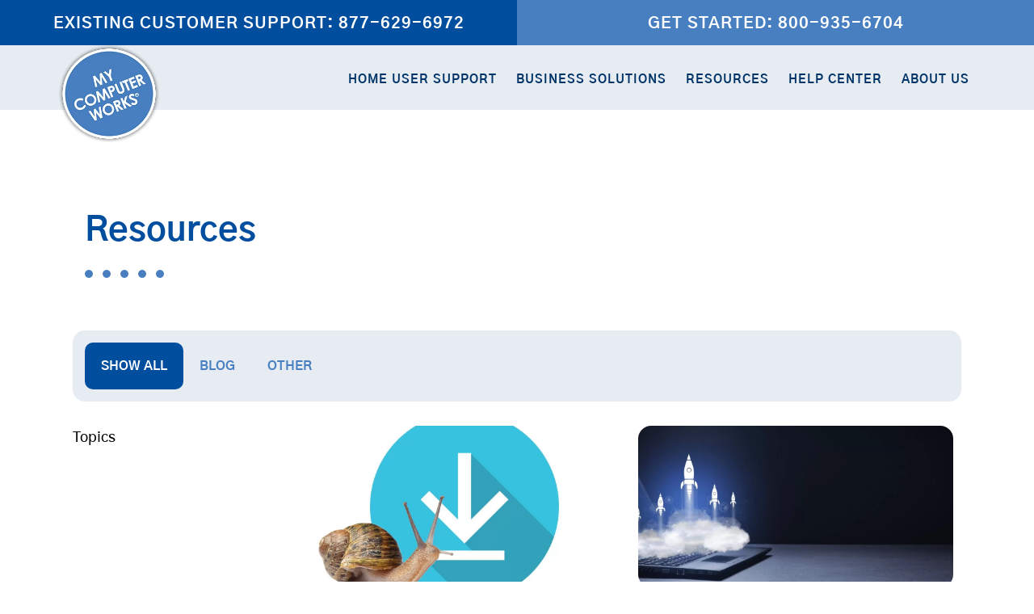

--- FILE ---
content_type: text/html; charset=UTF-8
request_url: https://mycomputerworks.com/topic/speed/
body_size: 36787
content:
<!DOCTYPE html>
<html lang="en-US">
<head> <script type="text/javascript">
/* <![CDATA[ */
var gform;gform||(document.addEventListener("gform_main_scripts_loaded",function(){gform.scriptsLoaded=!0}),document.addEventListener("gform/theme/scripts_loaded",function(){gform.themeScriptsLoaded=!0}),window.addEventListener("DOMContentLoaded",function(){gform.domLoaded=!0}),gform={domLoaded:!1,scriptsLoaded:!1,themeScriptsLoaded:!1,isFormEditor:()=>"function"==typeof InitializeEditor,callIfLoaded:function(o){return!(!gform.domLoaded||!gform.scriptsLoaded||!gform.themeScriptsLoaded&&!gform.isFormEditor()||(gform.isFormEditor()&&console.warn("The use of gform.initializeOnLoaded() is deprecated in the form editor context and will be removed in Gravity Forms 3.1."),o(),0))},initializeOnLoaded:function(o){gform.callIfLoaded(o)||(document.addEventListener("gform_main_scripts_loaded",()=>{gform.scriptsLoaded=!0,gform.callIfLoaded(o)}),document.addEventListener("gform/theme/scripts_loaded",()=>{gform.themeScriptsLoaded=!0,gform.callIfLoaded(o)}),window.addEventListener("DOMContentLoaded",()=>{gform.domLoaded=!0,gform.callIfLoaded(o)}))},hooks:{action:{},filter:{}},addAction:function(o,r,e,t){gform.addHook("action",o,r,e,t)},addFilter:function(o,r,e,t){gform.addHook("filter",o,r,e,t)},doAction:function(o){gform.doHook("action",o,arguments)},applyFilters:function(o){return gform.doHook("filter",o,arguments)},removeAction:function(o,r){gform.removeHook("action",o,r)},removeFilter:function(o,r,e){gform.removeHook("filter",o,r,e)},addHook:function(o,r,e,t,n){null==gform.hooks[o][r]&&(gform.hooks[o][r]=[]);var d=gform.hooks[o][r];null==n&&(n=r+"_"+d.length),gform.hooks[o][r].push({tag:n,callable:e,priority:t=null==t?10:t})},doHook:function(r,o,e){var t;if(e=Array.prototype.slice.call(e,1),null!=gform.hooks[r][o]&&((o=gform.hooks[r][o]).sort(function(o,r){return o.priority-r.priority}),o.forEach(function(o){"function"!=typeof(t=o.callable)&&(t=window[t]),"action"==r?t.apply(null,e):e[0]=t.apply(null,e)})),"filter"==r)return e[0]},removeHook:function(o,r,t,n){var e;null!=gform.hooks[o][r]&&(e=(e=gform.hooks[o][r]).filter(function(o,r,e){return!!(null!=n&&n!=o.tag||null!=t&&t!=o.priority)}),gform.hooks[o][r]=e)}});
/* ]]> */
</script>
<meta charset="UTF-8"><script>if(navigator.userAgent.match(/MSIE|Internet Explorer/i)||navigator.userAgent.match(/Trident\/7\..*?rv:11/i)){var href=document.location.href;if(!href.match(/[?&]nowprocket/)){if(href.indexOf("?")==-1){if(href.indexOf("#")==-1){document.location.href=href+"?nowprocket=1"}else{document.location.href=href.replace("#","?nowprocket=1#")}}else{if(href.indexOf("#")==-1){document.location.href=href+"&nowprocket=1"}else{document.location.href=href.replace("#","&nowprocket=1#")}}}}</script><script>(()=>{class RocketLazyLoadScripts{constructor(){this.v="2.0.4",this.userEvents=["keydown","keyup","mousedown","mouseup","mousemove","mouseover","mouseout","touchmove","touchstart","touchend","touchcancel","wheel","click","dblclick","input"],this.attributeEvents=["onblur","onclick","oncontextmenu","ondblclick","onfocus","onmousedown","onmouseenter","onmouseleave","onmousemove","onmouseout","onmouseover","onmouseup","onmousewheel","onscroll","onsubmit"]}async t(){this.i(),this.o(),/iP(ad|hone)/.test(navigator.userAgent)&&this.h(),this.u(),this.l(this),this.m(),this.k(this),this.p(this),this._(),await Promise.all([this.R(),this.L()]),this.lastBreath=Date.now(),this.S(this),this.P(),this.D(),this.O(),this.M(),await this.C(this.delayedScripts.normal),await this.C(this.delayedScripts.defer),await this.C(this.delayedScripts.async),await this.T(),await this.F(),await this.j(),await this.A(),window.dispatchEvent(new Event("rocket-allScriptsLoaded")),this.everythingLoaded=!0,this.lastTouchEnd&&await new Promise(t=>setTimeout(t,500-Date.now()+this.lastTouchEnd)),this.I(),this.H(),this.U(),this.W()}i(){this.CSPIssue=sessionStorage.getItem("rocketCSPIssue"),document.addEventListener("securitypolicyviolation",t=>{this.CSPIssue||"script-src-elem"!==t.violatedDirective||"data"!==t.blockedURI||(this.CSPIssue=!0,sessionStorage.setItem("rocketCSPIssue",!0))},{isRocket:!0})}o(){window.addEventListener("pageshow",t=>{this.persisted=t.persisted,this.realWindowLoadedFired=!0},{isRocket:!0}),window.addEventListener("pagehide",()=>{this.onFirstUserAction=null},{isRocket:!0})}h(){let t;function e(e){t=e}window.addEventListener("touchstart",e,{isRocket:!0}),window.addEventListener("touchend",function i(o){o.changedTouches[0]&&t.changedTouches[0]&&Math.abs(o.changedTouches[0].pageX-t.changedTouches[0].pageX)<10&&Math.abs(o.changedTouches[0].pageY-t.changedTouches[0].pageY)<10&&o.timeStamp-t.timeStamp<200&&(window.removeEventListener("touchstart",e,{isRocket:!0}),window.removeEventListener("touchend",i,{isRocket:!0}),"INPUT"===o.target.tagName&&"text"===o.target.type||(o.target.dispatchEvent(new TouchEvent("touchend",{target:o.target,bubbles:!0})),o.target.dispatchEvent(new MouseEvent("mouseover",{target:o.target,bubbles:!0})),o.target.dispatchEvent(new PointerEvent("click",{target:o.target,bubbles:!0,cancelable:!0,detail:1,clientX:o.changedTouches[0].clientX,clientY:o.changedTouches[0].clientY})),event.preventDefault()))},{isRocket:!0})}q(t){this.userActionTriggered||("mousemove"!==t.type||this.firstMousemoveIgnored?"keyup"===t.type||"mouseover"===t.type||"mouseout"===t.type||(this.userActionTriggered=!0,this.onFirstUserAction&&this.onFirstUserAction()):this.firstMousemoveIgnored=!0),"click"===t.type&&t.preventDefault(),t.stopPropagation(),t.stopImmediatePropagation(),"touchstart"===this.lastEvent&&"touchend"===t.type&&(this.lastTouchEnd=Date.now()),"click"===t.type&&(this.lastTouchEnd=0),this.lastEvent=t.type,t.composedPath&&t.composedPath()[0].getRootNode()instanceof ShadowRoot&&(t.rocketTarget=t.composedPath()[0]),this.savedUserEvents.push(t)}u(){this.savedUserEvents=[],this.userEventHandler=this.q.bind(this),this.userEvents.forEach(t=>window.addEventListener(t,this.userEventHandler,{passive:!1,isRocket:!0})),document.addEventListener("visibilitychange",this.userEventHandler,{isRocket:!0})}U(){this.userEvents.forEach(t=>window.removeEventListener(t,this.userEventHandler,{passive:!1,isRocket:!0})),document.removeEventListener("visibilitychange",this.userEventHandler,{isRocket:!0}),this.savedUserEvents.forEach(t=>{(t.rocketTarget||t.target).dispatchEvent(new window[t.constructor.name](t.type,t))})}m(){const t="return false",e=Array.from(this.attributeEvents,t=>"data-rocket-"+t),i="["+this.attributeEvents.join("],[")+"]",o="[data-rocket-"+this.attributeEvents.join("],[data-rocket-")+"]",s=(e,i,o)=>{o&&o!==t&&(e.setAttribute("data-rocket-"+i,o),e["rocket"+i]=new Function("event",o),e.setAttribute(i,t))};new MutationObserver(t=>{for(const n of t)"attributes"===n.type&&(n.attributeName.startsWith("data-rocket-")||this.everythingLoaded?n.attributeName.startsWith("data-rocket-")&&this.everythingLoaded&&this.N(n.target,n.attributeName.substring(12)):s(n.target,n.attributeName,n.target.getAttribute(n.attributeName))),"childList"===n.type&&n.addedNodes.forEach(t=>{if(t.nodeType===Node.ELEMENT_NODE)if(this.everythingLoaded)for(const i of[t,...t.querySelectorAll(o)])for(const t of i.getAttributeNames())e.includes(t)&&this.N(i,t.substring(12));else for(const e of[t,...t.querySelectorAll(i)])for(const t of e.getAttributeNames())this.attributeEvents.includes(t)&&s(e,t,e.getAttribute(t))})}).observe(document,{subtree:!0,childList:!0,attributeFilter:[...this.attributeEvents,...e]})}I(){this.attributeEvents.forEach(t=>{document.querySelectorAll("[data-rocket-"+t+"]").forEach(e=>{this.N(e,t)})})}N(t,e){const i=t.getAttribute("data-rocket-"+e);i&&(t.setAttribute(e,i),t.removeAttribute("data-rocket-"+e))}k(t){Object.defineProperty(HTMLElement.prototype,"onclick",{get(){return this.rocketonclick||null},set(e){this.rocketonclick=e,this.setAttribute(t.everythingLoaded?"onclick":"data-rocket-onclick","this.rocketonclick(event)")}})}S(t){function e(e,i){let o=e[i];e[i]=null,Object.defineProperty(e,i,{get:()=>o,set(s){t.everythingLoaded?o=s:e["rocket"+i]=o=s}})}e(document,"onreadystatechange"),e(window,"onload"),e(window,"onpageshow");try{Object.defineProperty(document,"readyState",{get:()=>t.rocketReadyState,set(e){t.rocketReadyState=e},configurable:!0}),document.readyState="loading"}catch(t){console.log("WPRocket DJE readyState conflict, bypassing")}}l(t){this.originalAddEventListener=EventTarget.prototype.addEventListener,this.originalRemoveEventListener=EventTarget.prototype.removeEventListener,this.savedEventListeners=[],EventTarget.prototype.addEventListener=function(e,i,o){o&&o.isRocket||!t.B(e,this)&&!t.userEvents.includes(e)||t.B(e,this)&&!t.userActionTriggered||e.startsWith("rocket-")||t.everythingLoaded?t.originalAddEventListener.call(this,e,i,o):(t.savedEventListeners.push({target:this,remove:!1,type:e,func:i,options:o}),"mouseenter"!==e&&"mouseleave"!==e||t.originalAddEventListener.call(this,e,t.savedUserEvents.push,o))},EventTarget.prototype.removeEventListener=function(e,i,o){o&&o.isRocket||!t.B(e,this)&&!t.userEvents.includes(e)||t.B(e,this)&&!t.userActionTriggered||e.startsWith("rocket-")||t.everythingLoaded?t.originalRemoveEventListener.call(this,e,i,o):t.savedEventListeners.push({target:this,remove:!0,type:e,func:i,options:o})}}J(t,e){this.savedEventListeners=this.savedEventListeners.filter(i=>{let o=i.type,s=i.target||window;return e!==o||t!==s||(this.B(o,s)&&(i.type="rocket-"+o),this.$(i),!1)})}H(){EventTarget.prototype.addEventListener=this.originalAddEventListener,EventTarget.prototype.removeEventListener=this.originalRemoveEventListener,this.savedEventListeners.forEach(t=>this.$(t))}$(t){t.remove?this.originalRemoveEventListener.call(t.target,t.type,t.func,t.options):this.originalAddEventListener.call(t.target,t.type,t.func,t.options)}p(t){let e;function i(e){return t.everythingLoaded?e:e.split(" ").map(t=>"load"===t||t.startsWith("load.")?"rocket-jquery-load":t).join(" ")}function o(o){function s(e){const s=o.fn[e];o.fn[e]=o.fn.init.prototype[e]=function(){return this[0]===window&&t.userActionTriggered&&("string"==typeof arguments[0]||arguments[0]instanceof String?arguments[0]=i(arguments[0]):"object"==typeof arguments[0]&&Object.keys(arguments[0]).forEach(t=>{const e=arguments[0][t];delete arguments[0][t],arguments[0][i(t)]=e})),s.apply(this,arguments),this}}if(o&&o.fn&&!t.allJQueries.includes(o)){const e={DOMContentLoaded:[],"rocket-DOMContentLoaded":[]};for(const t in e)document.addEventListener(t,()=>{e[t].forEach(t=>t())},{isRocket:!0});o.fn.ready=o.fn.init.prototype.ready=function(i){function s(){parseInt(o.fn.jquery)>2?setTimeout(()=>i.bind(document)(o)):i.bind(document)(o)}return"function"==typeof i&&(t.realDomReadyFired?!t.userActionTriggered||t.fauxDomReadyFired?s():e["rocket-DOMContentLoaded"].push(s):e.DOMContentLoaded.push(s)),o([])},s("on"),s("one"),s("off"),t.allJQueries.push(o)}e=o}t.allJQueries=[],o(window.jQuery),Object.defineProperty(window,"jQuery",{get:()=>e,set(t){o(t)}})}P(){const t=new Map;document.write=document.writeln=function(e){const i=document.currentScript,o=document.createRange(),s=i.parentElement;let n=t.get(i);void 0===n&&(n=i.nextSibling,t.set(i,n));const c=document.createDocumentFragment();o.setStart(c,0),c.appendChild(o.createContextualFragment(e)),s.insertBefore(c,n)}}async R(){return new Promise(t=>{this.userActionTriggered?t():this.onFirstUserAction=t})}async L(){return new Promise(t=>{document.addEventListener("DOMContentLoaded",()=>{this.realDomReadyFired=!0,t()},{isRocket:!0})})}async j(){return this.realWindowLoadedFired?Promise.resolve():new Promise(t=>{window.addEventListener("load",t,{isRocket:!0})})}M(){this.pendingScripts=[];this.scriptsMutationObserver=new MutationObserver(t=>{for(const e of t)e.addedNodes.forEach(t=>{"SCRIPT"!==t.tagName||t.noModule||t.isWPRocket||this.pendingScripts.push({script:t,promise:new Promise(e=>{const i=()=>{const i=this.pendingScripts.findIndex(e=>e.script===t);i>=0&&this.pendingScripts.splice(i,1),e()};t.addEventListener("load",i,{isRocket:!0}),t.addEventListener("error",i,{isRocket:!0}),setTimeout(i,1e3)})})})}),this.scriptsMutationObserver.observe(document,{childList:!0,subtree:!0})}async F(){await this.X(),this.pendingScripts.length?(await this.pendingScripts[0].promise,await this.F()):this.scriptsMutationObserver.disconnect()}D(){this.delayedScripts={normal:[],async:[],defer:[]},document.querySelectorAll("script[type$=rocketlazyloadscript]").forEach(t=>{t.hasAttribute("data-rocket-src")?t.hasAttribute("async")&&!1!==t.async?this.delayedScripts.async.push(t):t.hasAttribute("defer")&&!1!==t.defer||"module"===t.getAttribute("data-rocket-type")?this.delayedScripts.defer.push(t):this.delayedScripts.normal.push(t):this.delayedScripts.normal.push(t)})}async _(){await this.L();let t=[];document.querySelectorAll("script[type$=rocketlazyloadscript][data-rocket-src]").forEach(e=>{let i=e.getAttribute("data-rocket-src");if(i&&!i.startsWith("data:")){i.startsWith("//")&&(i=location.protocol+i);try{const o=new URL(i).origin;o!==location.origin&&t.push({src:o,crossOrigin:e.crossOrigin||"module"===e.getAttribute("data-rocket-type")})}catch(t){}}}),t=[...new Map(t.map(t=>[JSON.stringify(t),t])).values()],this.Y(t,"preconnect")}async G(t){if(await this.K(),!0!==t.noModule||!("noModule"in HTMLScriptElement.prototype))return new Promise(e=>{let i;function o(){(i||t).setAttribute("data-rocket-status","executed"),e()}try{if(navigator.userAgent.includes("Firefox/")||""===navigator.vendor||this.CSPIssue)i=document.createElement("script"),[...t.attributes].forEach(t=>{let e=t.nodeName;"type"!==e&&("data-rocket-type"===e&&(e="type"),"data-rocket-src"===e&&(e="src"),i.setAttribute(e,t.nodeValue))}),t.text&&(i.text=t.text),t.nonce&&(i.nonce=t.nonce),i.hasAttribute("src")?(i.addEventListener("load",o,{isRocket:!0}),i.addEventListener("error",()=>{i.setAttribute("data-rocket-status","failed-network"),e()},{isRocket:!0}),setTimeout(()=>{i.isConnected||e()},1)):(i.text=t.text,o()),i.isWPRocket=!0,t.parentNode.replaceChild(i,t);else{const i=t.getAttribute("data-rocket-type"),s=t.getAttribute("data-rocket-src");i?(t.type=i,t.removeAttribute("data-rocket-type")):t.removeAttribute("type"),t.addEventListener("load",o,{isRocket:!0}),t.addEventListener("error",i=>{this.CSPIssue&&i.target.src.startsWith("data:")?(console.log("WPRocket: CSP fallback activated"),t.removeAttribute("src"),this.G(t).then(e)):(t.setAttribute("data-rocket-status","failed-network"),e())},{isRocket:!0}),s?(t.fetchPriority="high",t.removeAttribute("data-rocket-src"),t.src=s):t.src="data:text/javascript;base64,"+window.btoa(unescape(encodeURIComponent(t.text)))}}catch(i){t.setAttribute("data-rocket-status","failed-transform"),e()}});t.setAttribute("data-rocket-status","skipped")}async C(t){const e=t.shift();return e?(e.isConnected&&await this.G(e),this.C(t)):Promise.resolve()}O(){this.Y([...this.delayedScripts.normal,...this.delayedScripts.defer,...this.delayedScripts.async],"preload")}Y(t,e){this.trash=this.trash||[];let i=!0;var o=document.createDocumentFragment();t.forEach(t=>{const s=t.getAttribute&&t.getAttribute("data-rocket-src")||t.src;if(s&&!s.startsWith("data:")){const n=document.createElement("link");n.href=s,n.rel=e,"preconnect"!==e&&(n.as="script",n.fetchPriority=i?"high":"low"),t.getAttribute&&"module"===t.getAttribute("data-rocket-type")&&(n.crossOrigin=!0),t.crossOrigin&&(n.crossOrigin=t.crossOrigin),t.integrity&&(n.integrity=t.integrity),t.nonce&&(n.nonce=t.nonce),o.appendChild(n),this.trash.push(n),i=!1}}),document.head.appendChild(o)}W(){this.trash.forEach(t=>t.remove())}async T(){try{document.readyState="interactive"}catch(t){}this.fauxDomReadyFired=!0;try{await this.K(),this.J(document,"readystatechange"),document.dispatchEvent(new Event("rocket-readystatechange")),await this.K(),document.rocketonreadystatechange&&document.rocketonreadystatechange(),await this.K(),this.J(document,"DOMContentLoaded"),document.dispatchEvent(new Event("rocket-DOMContentLoaded")),await this.K(),this.J(window,"DOMContentLoaded"),window.dispatchEvent(new Event("rocket-DOMContentLoaded"))}catch(t){console.error(t)}}async A(){try{document.readyState="complete"}catch(t){}try{await this.K(),this.J(document,"readystatechange"),document.dispatchEvent(new Event("rocket-readystatechange")),await this.K(),document.rocketonreadystatechange&&document.rocketonreadystatechange(),await this.K(),this.J(window,"load"),window.dispatchEvent(new Event("rocket-load")),await this.K(),window.rocketonload&&window.rocketonload(),await this.K(),this.allJQueries.forEach(t=>t(window).trigger("rocket-jquery-load")),await this.K(),this.J(window,"pageshow");const t=new Event("rocket-pageshow");t.persisted=this.persisted,window.dispatchEvent(t),await this.K(),window.rocketonpageshow&&window.rocketonpageshow({persisted:this.persisted})}catch(t){console.error(t)}}async K(){Date.now()-this.lastBreath>45&&(await this.X(),this.lastBreath=Date.now())}async X(){return document.hidden?new Promise(t=>setTimeout(t)):new Promise(t=>requestAnimationFrame(t))}B(t,e){return e===document&&"readystatechange"===t||(e===document&&"DOMContentLoaded"===t||(e===window&&"DOMContentLoaded"===t||(e===window&&"load"===t||e===window&&"pageshow"===t)))}static run(){(new RocketLazyLoadScripts).t()}}RocketLazyLoadScripts.run()})();</script>
	<script type="rocketlazyloadscript" data-rocket-type="text/javascript">
		(function(c,l,a,r,i,t,y){
			c[a]=c[a]||function(){(c[a].q=c[a].q||[]).push(arguments)};
			t=l.createElement(r);t.async=1;t.src="https://www.clarity.ms/tag/"+i;
			y=l.getElementsByTagName(r)[0];y.parentNode.insertBefore(t,y);
		})(window, document, "clarity", "script", "i1f8ew5ph0");
	</script>
	<!-- Global site tag (gtag.js) - Google Ads: 994668414 -->
	<script type="rocketlazyloadscript" async data-rocket-src="https://www.googletagmanager.com/gtag/js?id=AW-994668414"></script>
	<script type="rocketlazyloadscript">
	  window.dataLayer = window.dataLayer || [];
	  function gtag(){dataLayer.push(arguments);}
	  gtag('js', new Date());

	  gtag('config', 'AW-994668414');
	</script>
	<meta name="facebook-domain-verification" content="0iew8zhuwg0di1tdldd8ueiibo7lid" />
	
	<meta name="viewport" content="width=device-width, initial-scale=1">
	<script type="rocketlazyloadscript" data-rocket-type='text/javascript'>(function() {var gs = document.createElement('script');gs.src = 'https://js.partnerstack.com/v1/';gs.type = 'text/javascript';gs.async = 'true';gs.onload = gs.onreadystatechange = function() {var rs = this.readyState;if (rs && rs != 'complete' && rs != 'loaded') return;try {growsumo._initialize('pk_ClZgeXfKvGcuG4kj2tJgxiHiclU9TBDE');if (typeof(growsumoInit) === 'function') {growsumoInit();}} catch (e) {}};var s = document.getElementsByTagName('script')[0];s.parentNode.insertBefore(gs, s);})();</script>		<link rel="apple-touch-icon" sizes="180x180" href="https://mycomputerworks.com/wp-content/themes/mcw/assets/images/favicon/apple-touch-icon.png">
	<link rel="icon" type="image/png" sizes="32x32" href="https://mycomputerworks.com/wp-content/themes/mcw/assets/images/favicon/favicon-32x32.png">
	<link rel="icon" type="image/png" sizes="16x16" href="https://mycomputerworks.com/wp-content/themes/mcw/assets/images/favicon/favicon-16x16.png">
	<link rel="manifest" href="">
		<script type="rocketlazyloadscript" data-rocket-type="text/javascript">
		!function ( o, c ) {
			var n = c.documentElement, t = " w-mod-";
			n.className += t + "js", ( "ontouchstart" in o || o.DocumentTouch && c instanceof DocumentTouch ) && ( n.className += t + "touch" )
		}( window, document );
	</script>
	<meta name='robots' content='index, follow, max-image-preview:large, max-snippet:-1, max-video-preview:-1' />

<!-- Google Tag Manager for WordPress by gtm4wp.com -->
<script data-cfasync="false" data-pagespeed-no-defer>
	var gtm4wp_datalayer_name = "dataLayer";
	var dataLayer = dataLayer || [];
</script>
<!-- End Google Tag Manager for WordPress by gtm4wp.com -->
	<!-- This site is optimized with the Yoast SEO plugin v26.8 - https://yoast.com/product/yoast-seo-wordpress/ -->
	<title>Speed Archives - My Computer Works</title>
<style id="wpr-usedcss">img:is([sizes=auto i],[sizes^="auto," i]){contain-intrinsic-size:3000px 1500px}[role=region]{position:relative}:root{--wp-admin-theme-color:#3858e9;--wp-admin-theme-color--rgb:56,88,233;--wp-admin-theme-color-darker-10:#2145e6;--wp-admin-theme-color-darker-10--rgb:33.0384615385,68.7307692308,230.4615384615;--wp-admin-theme-color-darker-20:#183ad6;--wp-admin-theme-color-darker-20--rgb:23.6923076923,58.1538461538,214.3076923077;--wp-admin-border-width-focus:2px}:root{--wp-block-synced-color:#7a00df;--wp-block-synced-color--rgb:122,0,223;--wp-bound-block-color:var(--wp-block-synced-color);--wp-editor-canvas-background:#ddd;--wp-admin-theme-color:#007cba;--wp-admin-theme-color--rgb:0,124,186;--wp-admin-theme-color-darker-10:#006ba1;--wp-admin-theme-color-darker-10--rgb:0,107,160.5;--wp-admin-theme-color-darker-20:#005a87;--wp-admin-theme-color-darker-20--rgb:0,90,135;--wp-admin-border-width-focus:2px}@media (min-resolution:192dpi){:root{--wp-admin-border-width-focus:1.5px}}:where(.wp-block-popup-maker-cta-button__link){border-radius:9999px;box-shadow:none;padding:1rem 2.25rem;text-decoration:none}:root :where(.wp-block-popup-maker-cta-button){font-family:inherit;font-size:var(--wp--preset--font-size--medium);font-style:normal;line-height:inherit}:root :where(.wp-block-popup-maker-cta-button .wp-block-popup-maker-cta-button__link.is-style-outline),:root :where(.wp-block-popup-maker-cta-button.is-style-outline>.wp-block-popup-maker-cta-button__link){border:1px solid;padding:calc(1rem - 1px) calc(2.25rem - 1px)}:root :where(.wp-block-popup-maker-cta-button .wp-block-popup-maker-cta-button__link.is-style-outline:not(.has-text-color)),:root :where(.wp-block-popup-maker-cta-button.is-style-outline>.wp-block-popup-maker-cta-button__link:not(.has-text-color)){color:currentColor}:root :where(.wp-block-popup-maker-cta-button .wp-block-popup-maker-cta-button__link.is-style-outline:not(.has-background)),:root :where(.wp-block-popup-maker-cta-button.is-style-outline>.wp-block-popup-maker-cta-button__link:not(.has-background)){background-color:#0000;background-image:none}:root :where(.wp-block-popup-maker-cta-button.is-style-outline>.wp-block-popup-maker-cta-button__link.wp-block-popup-maker-cta-button__link:not(.has-background):hover){background-color:color-mix(in srgb,var(--wp--preset--color--contrast) 5%,#0000)}@supports not (background-color:color-mix(in srgb,red 50%,blue)){:where(.wp-block-popup-maker-cta-button:not(.is-style-outline))>.wp-block-popup-maker-cta-button__link:not(.is-style-outline):hover{filter:brightness(.85)}:where(.wp-block-popup-maker-cta-button.is-style-outline>.wp-block-popup-maker-cta-button__link.wp-block-popup-maker-cta-button__link:not(.has-background):hover){filter:brightness(1.05)}}@font-face{font-family:'Gothic A1';font-style:normal;font-weight:400;font-display:swap;src:url(https://fonts.gstatic.com/s/gothica1/v18/CSR94z5ZnPydRjlCCwl6aaU4Qt0V05ZAcgT3T1VKO2vL6LbP.115.woff2) format('woff2');unicode-range:U+23,U+25,U+5f,U+a9,U+ac08,U+ac78,U+aca8,U+acac,U+ace8,U+ad70,U+adc0,U+addc,U+b137,U+b140,U+b208,U+b290,U+b2f5,U+b3c5,U+b3cc,U+b420,U+b429,U+b529,U+b530,U+b77d,U+b79c,U+b7a8,U+b7c9,U+b7f0,U+b7fc,U+b828,U+b860,U+b9ad,U+b9c1,U+b9c9,U+b9dd-b9de,U+b9e8,U+ba38-ba39,U+babb,U+bc00,U+bc8c,U+bca0,U+bca4,U+bcd1,U+bcfc,U+bd09,U+bdf0,U+be60,U+c0ad,U+c0b4,U+c0bc,U+c190,U+c1fc,U+c220,U+c288,U+c2b9,U+c2f6,U+c528,U+c545,U+c558,U+c5bc,U+c5d4,U+c600,U+c644,U+c6c0,U+c6c3,U+c721,U+c798,U+c7a1,U+c811,U+c838,U+c871,U+c904,U+c990,U+c9dc,U+cc38,U+cc44,U+cca0,U+cd1d,U+cd95,U+cda9,U+ce5c,U+cf00,U+cf58,U+d150,U+d22c,U+d305,U+d328,U+d37c,U+d3f0,U+d551,U+d5a5,U+d5c8,U+d5d8,U+d63c,U+d64d,U+d669,U+d734,U+d76c}@font-face{font-family:'Gothic A1';font-style:normal;font-weight:400;font-display:swap;src:url(https://fonts.gstatic.com/s/gothica1/v18/CSR94z5ZnPydRjlCCwl6aaU4Qt0V05ZAcgT3T1VKO2vL6LbP.116.woff2) format('woff2');unicode-range:U+26,U+2b,U+3e,U+40,U+7e,U+ac01,U+ac19,U+ac1d,U+aca0,U+aca9,U+acb0,U+ad8c,U+ae09,U+ae38,U+ae40,U+aed8,U+b09c,U+b0a0,U+b108,U+b204,U+b298,U+b2d8,U+b2eb-b2ec,U+b2f4,U+b313,U+b358,U+b450,U+b4e0,U+b54c,U+b610,U+b780,U+b78c,U+b791,U+b8e8,U+b958,U+b974,U+b984,U+b9b0,U+b9bc-b9bd,U+b9ce,U+ba70,U+bbfc,U+bc0f,U+bc15,U+bc1b,U+bc31,U+bc95,U+bcc0,U+bcc4,U+bd81,U+bd88,U+c0c8,U+c11d,U+c13c,U+c158,U+c18d,U+c1a1,U+c21c,U+c4f0,U+c54a,U+c560,U+c5b8,U+c5c8,U+c5f4,U+c628,U+c62c,U+c678,U+c6cc,U+c808,U+c810,U+c885,U+c88b,U+c900,U+c988,U+c99d,U+c9c8,U+cc3d-cc3e,U+cc45,U+cd08,U+ce20,U+cee4,U+d074,U+d0a4,U+d0dd,U+d2b9,U+d3b8,U+d3c9,U+d488,U+d544,U+d559,U+d56d,U+d588,U+d615,U+d648,U+d655,U+d658,U+d65c}@font-face{font-family:'Gothic A1';font-style:normal;font-weight:400;font-display:swap;src:url(https://fonts.gstatic.com/s/gothica1/v18/CSR94z5ZnPydRjlCCwl6aaU4Qt0V05ZAcgT3T1VKO2vL6LbP.117.woff2) format('woff2');unicode-range:U+d,U+48,U+7c,U+ac10,U+ac15,U+ac74,U+ac80,U+ac83,U+acc4,U+ad11,U+ad50,U+ad6d,U+adfc,U+ae00,U+ae08,U+ae4c,U+b0a8,U+b124,U+b144,U+b178,U+b274,U+b2a5,U+b2e8,U+b2f9,U+b354,U+b370,U+b418,U+b41c,U+b4f1,U+b514,U+b798,U+b808,U+b824-b825,U+b8cc,U+b978,U+b9d0,U+b9e4,U+baa9,U+bb3c,U+bc18,U+bc1c,U+bc30,U+bc84,U+bcf5,U+bcf8,U+bd84,U+be0c,U+be14,U+c0b0,U+c0c9,U+c0dd,U+c124,U+c2dd,U+c2e4,U+c2ec,U+c54c,U+c57c-c57d,U+c591,U+c5c5-c5c6,U+c5ed,U+c608,U+c640,U+c6b8,U+c6d4,U+c784,U+c7ac,U+c800-c801,U+c9c1,U+c9d1,U+cc28,U+cc98,U+cc9c,U+ccad,U+cd5c,U+cd94,U+cd9c,U+cde8,U+ce68,U+cf54,U+d0dc,U+d14c,U+d1a0,U+d1b5,U+d2f0,U+d30c,U+d310,U+d398,U+d45c,U+d50c,U+d53c,U+d560,U+d568,U+d589,U+d604,U+d6c4,U+d788}@font-face{font-family:'Gothic A1';font-style:normal;font-weight:400;font-display:swap;src:url(https://fonts.gstatic.com/s/gothica1/v18/CSR94z5ZnPydRjlCCwl6aaU4Qt0V05ZAcgT3T1VKO2vL6LbP.118.woff2) format('woff2');unicode-range:U+39,U+49,U+4d-4e,U+a0,U+ac04,U+ac1c,U+ac70,U+ac8c,U+acbd,U+acf5,U+acfc,U+ad00,U+ad6c,U+adf8,U+b098,U+b0b4,U+b294,U+b2c8,U+b300,U+b3c4,U+b3d9,U+b4dc,U+b4e4,U+b77c,U+b7ec,U+b85d,U+b97c,U+b9c8,U+b9cc,U+ba54,U+ba74,U+ba85,U+baa8,U+bb34,U+bb38,U+bbf8,U+bc14,U+bc29,U+bc88,U+bcf4,U+bd80,U+be44,U+c0c1,U+c11c,U+c120,U+c131,U+c138,U+c18c,U+c218,U+c2b5,U+c2e0,U+c544,U+c548,U+c5b4,U+c5d0,U+c5ec,U+c5f0,U+c601,U+c624,U+c694,U+c6a9,U+c6b0,U+c6b4,U+c6d0,U+c704,U+c720,U+c73c,U+c740,U+c744,U+c74c,U+c758,U+c77c,U+c785,U+c788,U+c790-c791,U+c7a5,U+c804,U+c815,U+c81c,U+c870,U+c8fc,U+c911,U+c9c4,U+ccb4,U+ce58,U+ce74,U+d06c,U+d0c0,U+d130,U+d2b8,U+d3ec,U+d504,U+d55c,U+d569,U+d574,U+d638,U+d654,U+d68c}@font-face{font-family:'Gothic A1';font-style:normal;font-weight:400;font-display:swap;src:url(https://fonts.gstatic.com/s/gothica1/v18/CSR94z5ZnPydRjlCCwl6aaU4Qt0V05ZAcgT3T1VKO2vL6LbP.119.woff2) format('woff2');unicode-range:U+20-22,U+27-2a,U+2c-38,U+3a-3b,U+3f,U+41-47,U+4a-4c,U+4f-5d,U+61-7b,U+7d,U+a1,U+ab,U+ae,U+b7,U+bb,U+bf,U+2013-2014,U+201c-201d,U+2122,U+ac00,U+ace0,U+ae30,U+b2e4,U+b85c,U+b9ac,U+c0ac,U+c2a4,U+c2dc,U+c774,U+c778,U+c9c0,U+d558}@font-face{font-family:'Gothic A1';font-style:normal;font-weight:400;font-display:swap;src:url(https://fonts.gstatic.com/s/gothica1/v18/CSR94z5ZnPydRjlCCwlKa8cv.woff2) format('woff2');unicode-range:U+0000-00FF,U+0131,U+0152-0153,U+02BB-02BC,U+02C6,U+02DA,U+02DC,U+0304,U+0308,U+0329,U+2000-206F,U+20AC,U+2122,U+2191,U+2193,U+2212,U+2215,U+FEFF,U+FFFD}@font-face{font-family:'Gothic A1';font-style:normal;font-weight:500;font-display:swap;src:url(https://fonts.gstatic.com/s/gothica1/v18/CSR44z5ZnPydRjlCCwlCmOQKTZFstupOfBjNSl5zPnvB_dOjwqCu.118.woff2) format('woff2');unicode-range:U+39,U+49,U+4d-4e,U+a0,U+ac04,U+ac1c,U+ac70,U+ac8c,U+acbd,U+acf5,U+acfc,U+ad00,U+ad6c,U+adf8,U+b098,U+b0b4,U+b294,U+b2c8,U+b300,U+b3c4,U+b3d9,U+b4dc,U+b4e4,U+b77c,U+b7ec,U+b85d,U+b97c,U+b9c8,U+b9cc,U+ba54,U+ba74,U+ba85,U+baa8,U+bb34,U+bb38,U+bbf8,U+bc14,U+bc29,U+bc88,U+bcf4,U+bd80,U+be44,U+c0c1,U+c11c,U+c120,U+c131,U+c138,U+c18c,U+c218,U+c2b5,U+c2e0,U+c544,U+c548,U+c5b4,U+c5d0,U+c5ec,U+c5f0,U+c601,U+c624,U+c694,U+c6a9,U+c6b0,U+c6b4,U+c6d0,U+c704,U+c720,U+c73c,U+c740,U+c744,U+c74c,U+c758,U+c77c,U+c785,U+c788,U+c790-c791,U+c7a5,U+c804,U+c815,U+c81c,U+c870,U+c8fc,U+c911,U+c9c4,U+ccb4,U+ce58,U+ce74,U+d06c,U+d0c0,U+d130,U+d2b8,U+d3ec,U+d504,U+d55c,U+d569,U+d574,U+d638,U+d654,U+d68c}@font-face{font-family:'Gothic A1';font-style:normal;font-weight:500;font-display:swap;src:url(https://fonts.gstatic.com/s/gothica1/v18/CSR44z5ZnPydRjlCCwlCmOQKTZFstupOfBjNSl5zPnvB_dOjwqCu.119.woff2) format('woff2');unicode-range:U+20-22,U+27-2a,U+2c-38,U+3a-3b,U+3f,U+41-47,U+4a-4c,U+4f-5d,U+61-7b,U+7d,U+a1,U+ab,U+ae,U+b7,U+bb,U+bf,U+2013-2014,U+201c-201d,U+2122,U+ac00,U+ace0,U+ae30,U+b2e4,U+b85c,U+b9ac,U+c0ac,U+c2a4,U+c2dc,U+c774,U+c778,U+c9c0,U+d558}@font-face{font-family:'Gothic A1';font-style:normal;font-weight:500;font-display:swap;src:url(https://fonts.gstatic.com/s/gothica1/v18/CSR44z5ZnPydRjlCCwlCmOQ6T_N7.woff2) format('woff2');unicode-range:U+0000-00FF,U+0131,U+0152-0153,U+02BB-02BC,U+02C6,U+02DA,U+02DC,U+0304,U+0308,U+0329,U+2000-206F,U+20AC,U+2122,U+2191,U+2193,U+2212,U+2215,U+FEFF,U+FFFD}@font-face{font-family:'Gothic A1';font-style:normal;font-weight:700;font-display:swap;src:url(https://fonts.gstatic.com/s/gothica1/v18/CSR44z5ZnPydRjlCCwlC0OIKTZFstupOfBjNSl5zPnvB_dOjwqCu.99.woff2) format('woff2');unicode-range:U+81-82,U+84,U+a2-a5,U+a7-a8,U+aa,U+ac-ad,U+b1-b3,U+b6,U+b8-ba,U+bc-be,U+c0,U+c2,U+c6-cb,U+ce-d0,U+d4,U+d8-d9,U+db-dc,U+de-df,U+e6,U+eb,U+ee-f0,U+f4,U+f7-f9,U+fb,U+fe-ff,U+111,U+126-127,U+132-133,U+138,U+13f-142,U+149-14b,U+152-153,U+166-167,U+2bc,U+2c7,U+2d0,U+2d8-2d9,U+2db-2dd,U+391-394,U+396-3a1,U+3a3-3a9,U+3b2-3b6,U+3b8,U+3bc,U+3be-3c1,U+3c3-3c9,U+2010,U+2015-2016,U+2018-2019,U+201b,U+201f-2021,U+2025,U+2030,U+2033-2036,U+203c,U+203e,U+2042,U+2074,U+207a-207f,U+2081-2084,U+2109,U+2113,U+2116,U+2121,U+2126,U+212b,U+2153-2154}@font-face{font-family:'Gothic A1';font-style:normal;font-weight:700;font-display:swap;src:url(https://fonts.gstatic.com/s/gothica1/v18/CSR44z5ZnPydRjlCCwlC0OIKTZFstupOfBjNSl5zPnvB_dOjwqCu.117.woff2) format('woff2');unicode-range:U+d,U+48,U+7c,U+ac10,U+ac15,U+ac74,U+ac80,U+ac83,U+acc4,U+ad11,U+ad50,U+ad6d,U+adfc,U+ae00,U+ae08,U+ae4c,U+b0a8,U+b124,U+b144,U+b178,U+b274,U+b2a5,U+b2e8,U+b2f9,U+b354,U+b370,U+b418,U+b41c,U+b4f1,U+b514,U+b798,U+b808,U+b824-b825,U+b8cc,U+b978,U+b9d0,U+b9e4,U+baa9,U+bb3c,U+bc18,U+bc1c,U+bc30,U+bc84,U+bcf5,U+bcf8,U+bd84,U+be0c,U+be14,U+c0b0,U+c0c9,U+c0dd,U+c124,U+c2dd,U+c2e4,U+c2ec,U+c54c,U+c57c-c57d,U+c591,U+c5c5-c5c6,U+c5ed,U+c608,U+c640,U+c6b8,U+c6d4,U+c784,U+c7ac,U+c800-c801,U+c9c1,U+c9d1,U+cc28,U+cc98,U+cc9c,U+ccad,U+cd5c,U+cd94,U+cd9c,U+cde8,U+ce68,U+cf54,U+d0dc,U+d14c,U+d1a0,U+d1b5,U+d2f0,U+d30c,U+d310,U+d398,U+d45c,U+d50c,U+d53c,U+d560,U+d568,U+d589,U+d604,U+d6c4,U+d788}@font-face{font-family:'Gothic A1';font-style:normal;font-weight:700;font-display:swap;src:url(https://fonts.gstatic.com/s/gothica1/v18/CSR44z5ZnPydRjlCCwlC0OIKTZFstupOfBjNSl5zPnvB_dOjwqCu.118.woff2) format('woff2');unicode-range:U+39,U+49,U+4d-4e,U+a0,U+ac04,U+ac1c,U+ac70,U+ac8c,U+acbd,U+acf5,U+acfc,U+ad00,U+ad6c,U+adf8,U+b098,U+b0b4,U+b294,U+b2c8,U+b300,U+b3c4,U+b3d9,U+b4dc,U+b4e4,U+b77c,U+b7ec,U+b85d,U+b97c,U+b9c8,U+b9cc,U+ba54,U+ba74,U+ba85,U+baa8,U+bb34,U+bb38,U+bbf8,U+bc14,U+bc29,U+bc88,U+bcf4,U+bd80,U+be44,U+c0c1,U+c11c,U+c120,U+c131,U+c138,U+c18c,U+c218,U+c2b5,U+c2e0,U+c544,U+c548,U+c5b4,U+c5d0,U+c5ec,U+c5f0,U+c601,U+c624,U+c694,U+c6a9,U+c6b0,U+c6b4,U+c6d0,U+c704,U+c720,U+c73c,U+c740,U+c744,U+c74c,U+c758,U+c77c,U+c785,U+c788,U+c790-c791,U+c7a5,U+c804,U+c815,U+c81c,U+c870,U+c8fc,U+c911,U+c9c4,U+ccb4,U+ce58,U+ce74,U+d06c,U+d0c0,U+d130,U+d2b8,U+d3ec,U+d504,U+d55c,U+d569,U+d574,U+d638,U+d654,U+d68c}@font-face{font-family:'Gothic A1';font-style:normal;font-weight:700;font-display:swap;src:url(https://fonts.gstatic.com/s/gothica1/v18/CSR44z5ZnPydRjlCCwlC0OIKTZFstupOfBjNSl5zPnvB_dOjwqCu.119.woff2) format('woff2');unicode-range:U+20-22,U+27-2a,U+2c-38,U+3a-3b,U+3f,U+41-47,U+4a-4c,U+4f-5d,U+61-7b,U+7d,U+a1,U+ab,U+ae,U+b7,U+bb,U+bf,U+2013-2014,U+201c-201d,U+2122,U+ac00,U+ace0,U+ae30,U+b2e4,U+b85c,U+b9ac,U+c0ac,U+c2a4,U+c2dc,U+c774,U+c778,U+c9c0,U+d558}@font-face{font-family:'Gothic A1';font-style:normal;font-weight:700;font-display:swap;src:url(https://fonts.gstatic.com/s/gothica1/v18/CSR44z5ZnPydRjlCCwlC0OI6T_N7.woff2) format('woff2');unicode-range:U+0000-00FF,U+0131,U+0152-0153,U+02BB-02BC,U+02C6,U+02DA,U+02DC,U+0304,U+0308,U+0329,U+2000-206F,U+20AC,U+2122,U+2191,U+2193,U+2212,U+2215,U+FEFF,U+FFFD}@font-face{font-display:swap;font-family:"Font awesome 5 brands 400";font-style:normal;font-weight:400;src:url(https://mycomputerworks.com/wp-content/themes/mcw/assets/fonts/Font-Awesome-5-Brands-Regular-400.otf) format("opentype")}html{-ms-text-size-adjust:100%;-webkit-text-size-adjust:100%;font-family:sans-serif}main,menu,nav{display:block}audio,progress,video{display:inline-block;vertical-align:baseline}audio:not([controls]){display:none;height:0}[hidden],template{display:none}a{background-color:transparent}a:active,a:hover{outline:0}strong{font-weight:700}h1{font-size:2em;margin:.67em 0}small{font-size:80%}img{border:0}svg:not(:root){overflow:hidden}code{font-family:monospace,monospace;font-size:1em}button,input,optgroup,select,textarea{color:inherit;font:inherit;margin:0}button{overflow:visible}button,select{text-transform:none}button[disabled],html input[disabled]{cursor:default}button::-moz-focus-inner,input::-moz-focus-inner{border:0;padding:0}input{line-height:normal}input[type=checkbox],input[type=radio]{box-sizing:border-box;padding:0}input[type=number]::-webkit-inner-spin-button,input[type=number]::-webkit-outer-spin-button{height:auto}input[type=search]{-webkit-appearance:none}input[type=search]::-webkit-search-cancel-button,input[type=search]::-webkit-search-decoration{-webkit-appearance:none}fieldset{border:1px solid silver;margin:0 2px;padding:.35em .625em .75em}legend{border:0;padding:0}textarea{overflow:auto}optgroup{font-weight:700}table{border-collapse:collapse;border-spacing:0}*{-webkit-box-sizing:border-box;-moz-box-sizing:border-box;box-sizing:border-box}html{height:100%}body{background-color:#fff;color:#333;font-family:Arial,sans-serif;font-size:14px;line-height:20px;margin:0;min-height:100%}img{display:inline-block;max-width:100%;vertical-align:middle}.w-inline-block{display:inline-block;max-width:100%}.w-clearfix:after,.w-clearfix:before{content:" ";display:table;grid-column-end:2;grid-column-start:1;grid-row-end:2;grid-row-start:1}.w-clearfix:after{clear:both}.w-webflow-badge,.w-webflow-badge *{font-smoothing:auto;word-wrap:normal;background:0 0;background-attachment:scroll;background-clip:border-box;background-color:transparent;background-image:none;background-origin:padding-box;background-position:0 0;background-repeat:repeat;background-size:auto auto;border:0 transparent;border-radius:0;bottom:auto;box-shadow:none;box-sizing:border-box;clear:none;color:inherit;cursor:inherit;direction:ltr;display:block;float:none;font-family:inherit;font-size:inherit;font-style:inherit;font-variant:inherit;font-weight:inherit;height:auto;left:auto;letter-spacing:inherit;line-height:inherit;list-style-type:disc;margin:0;max-height:none;max-width:none;min-height:0;min-width:0;opacity:1;overflow:visible;overflow-x:visible;overflow-y:visible;padding:0;position:static;right:auto;text-align:inherit;text-decoration:inherit;text-indent:0;text-shadow:none;text-transform:inherit;top:auto;transform:none;transition:none;vertical-align:baseline;visibility:visible;white-space:inherit;width:auto;word-break:normal;word-spacing:normal;z-index:auto}.w-webflow-badge{background-color:#fff!important;border-radius:3px!important;bottom:12px!important;box-shadow:0 0 0 1px rgba(0,0,0,.1),0 1px 3px rgba(0,0,0,.1);color:#aaadb0!important;cursor:pointer;font-size:12px!important;height:auto!important;left:auto!important;line-height:14px!important;margin:0!important;overflow:visible!important;padding:6px 8px 6px 6px!important;position:fixed!important;right:12px!important;text-decoration:none!important;top:auto!important;transform:none!important;white-space:nowrap;width:auto!important;z-index:2147483647!important}.w-webflow-badge,.w-webflow-badge>img{display:inline-block!important;opacity:1!important;visibility:visible!important}.w-webflow-badge>img{vertical-align:middle!important}h1,h2,h4{font-weight:700;margin-bottom:10px}h1{font-size:38px;line-height:44px}h1,h2{margin-top:20px}h2{font-size:32px;line-height:36px}h4{font-size:18px;line-height:24px}h4{margin-top:10px}p{margin-bottom:10px;margin-top:0}ul{margin-bottom:10px;margin-top:0;padding-left:40px}fieldset{border:0;margin:0;padding:0}button,html input[type=button],input[type=reset]{-webkit-appearance:button;border:0;cursor:pointer}.w-form{margin:0 0 15px}.w-form-done{background-color:#ddd;display:none;padding:20px;text-align:center}.w-form-fail{background-color:#ffdede;display:none;margin-top:10px;padding:10px}label{display:block;font-weight:700;margin-bottom:5px}.w-radio-input{float:left;line-height:normal;margin:4px 0 0;margin-left:-20px;margin-top:3px}.w-file-upload{display:block;margin-bottom:10px}.w-file-upload-input{height:.1px;opacity:0;overflow:hidden;position:absolute;width:.1px;z-index:-100}.w-file-upload-default,.w-file-upload-success,.w-file-upload-uploading{color:#333;display:inline-block}.w-file-upload-error{display:block;margin-top:10px}.w-file-upload-file{background-color:#fafafa;border:1px solid #ccc;display:flex;margin:0}.w-file-upload-file{flex-grow:1;justify-content:space-between;padding:8px 9px 8px 11px}.w-file-upload-file-name{display:block;font-size:14px;font-weight:400}.w-file-remove-link{cursor:pointer;display:block;height:auto;margin-left:10px;margin-top:3px;padding:3px;width:auto}.w-file-upload-error-msg{color:#ea384c;display:inline-block;padding:2px 0}.w-file-upload-label{background-color:#fafafa;border:1px solid #ccc;cursor:pointer;display:inline-block;font-size:14px;font-weight:400;margin:0;padding:8px 12px}.w-container{margin-left:auto;margin-right:auto;max-width:940px}.w-container:after,.w-container:before{content:" ";display:table;grid-column-end:2;grid-column-start:1;grid-row-end:2;grid-row-start:1}.w-container:after{clear:both}.w-container .w-row{margin-left:-10px;margin-right:-10px}.w-row:after,.w-row:before{content:" ";display:table;grid-column-end:2;grid-column-start:1;grid-row-end:2;grid-row-start:1}.w-row:after{clear:both}.w-row .w-row{margin-left:0;margin-right:0}.w-col{float:left;min-height:1px;padding-left:10px;padding-right:10px;position:relative;width:100%}.w-col .w-col{padding-left:0;padding-right:0}.w-col-3{width:25%}.w-col-4{width:33.33333333%}.w-col-6{width:50%}.w-col-8{width:66.66666667%}.w-col-9{width:75%}.w-col-12{width:100%}@media screen and (max-width:991px){.w-container{max-width:728px}}@media screen and (max-width:767px){.w-container .w-row,.w-row{margin-left:0;margin-right:0}.w-col{left:auto;right:auto;width:100%}}@media screen and (max-width:479px){.w-container{max-width:none}.w-col{width:100%}}.w-slider{-webkit-tap-highlight-color:transparent;tap-highlight-color:transparent;background:#ddd;clear:both;height:300px;position:relative;text-align:center}.w-slider-mask{display:block;left:0;overflow:hidden;right:0;white-space:nowrap;z-index:1}.w-slide,.w-slider-mask{height:100%;position:relative}.w-slide{display:inline-block;text-align:left;vertical-align:top;white-space:normal;width:100%}.w-slider-nav{-webkit-tap-highlight-color:transparent;tap-highlight-color:transparent;bottom:0;height:40px;left:0;margin:auto;padding-top:10px;position:absolute;right:0;text-align:center;top:auto;z-index:2}.w-slider-nav.w-num>div{font-size:inherit;height:auto;line-height:inherit;padding:.2em .5em;width:auto}.w-slider-dot{background-color:hsla(0,0%,100%,.4);cursor:pointer;display:inline-block;height:1em;margin:0 3px .5em;position:relative;transition:background-color .1s,color .1s;width:1em}.w-slider-dot.w-active{background-color:#fff}.w-slider-arrow-left,.w-slider-arrow-right{-webkit-tap-highlight-color:transparent;tap-highlight-color:transparent;bottom:0;color:#fff;cursor:pointer;font-size:40px;left:0;margin:auto;overflow:hidden;position:absolute;right:0;top:0;-webkit-user-select:none;-moz-user-select:none;-ms-user-select:none;user-select:none;width:80px}.w-slider-arrow-left{right:auto;z-index:3}.w-slider-arrow-right{left:auto;z-index:4}.w-dropdown{display:inline-block;z-index:900}.w-dropdown,.w-dropdown-toggle{margin-left:auto;margin-right:auto;position:relative;text-align:left}.w-dropdown-toggle{color:#222;padding:20px;text-decoration:none;vertical-align:top;white-space:nowrap}.w-dropdown-toggle{cursor:pointer;display:inline-block;padding-right:40px;-webkit-user-select:none;-moz-user-select:none;-ms-user-select:none;user-select:none}.w-dropdown-toggle:focus{outline:0}.w-dropdown-list{background:#ddd;display:none;min-width:100%;position:absolute}.w-dropdown-list.w--open{display:block}.w-nav{background:#ddd;position:relative;z-index:1000}.w-nav:after,.w-nav:before{content:" ";display:table;grid-column-end:2;grid-column-start:1;grid-row-end:2;grid-row-start:1}.w-nav:after{clear:both}.w-nav-brand{color:#333;float:left}.w-nav-brand,.w-nav-link{position:relative;text-decoration:none}.w-nav-link{color:#222;display:inline-block;margin-left:auto;margin-right:auto;padding:20px;text-align:left;vertical-align:top}.w-nav-link.w--current{color:#0082f3}.w-nav-menu{float:right;position:relative}[data-nav-menu-open]{background:#c8c8c8;display:block!important;left:0;min-width:200px;overflow:visible;position:absolute;right:0;text-align:center;top:100%}.w--nav-link-open{display:block;position:relative}.w-nav-overlay{display:none;left:0;overflow:hidden;position:absolute;right:0;top:100%;width:100%}.w-nav-overlay [data-nav-menu-open]{top:0}.w-nav-button{-webkit-tap-highlight-color:transparent;tap-highlight-color:transparent;cursor:pointer;display:none;float:right;font-size:24px;padding:18px;position:relative;-webkit-user-select:none;-moz-user-select:none;-ms-user-select:none;user-select:none}.w-nav-button:focus{outline:0}.w-nav-button.w--open{background-color:#c8c8c8;color:#fff}.w--nav-dropdown-open,.w--nav-dropdown-toggle-open{display:block}.w--nav-dropdown-list-open{position:static}@media screen and (max-width:767px){.w-nav-brand{padding-left:10px}}.w-tab-pane{display:none;position:relative}.w-ix-emptyfix:after{content:""}body{color:#000;font-family:'Gothic A1',Arial,'Helvetica Neue',Helvetica,sans-serif;font-size:15px;font-weight:400;line-height:24px}h1,h2{color:#004e9d;font-weight:700;margin-bottom:20px;margin-top:0;position:relative}h1.has-dots:after,h2.has-dots:after{background-image:url(https://mycomputerworks.com/wp-content/themes/mcw/assets/images/title-dots-blue.png);background-position:50%;background-repeat:no-repeat;content:"";display:block;height:10px;margin-top:20px;position:relative;width:100%}h1{font-size:42px;line-height:58px}h2{font-size:36px;line-height:50px}h4{font-weight:500;margin-bottom:20px;margin-top:0}h4{font-size:18px}h4{line-height:30px}a{color:#477fc1;text-decoration:none}strong{font-weight:800}p,ul{font-size:18px;line-height:28px;margin-bottom:20px}.text-left{text-align:left}.text-left h1.has-dots:after,.text-left h2.has-dots:after{background-position:0}.text-center{text-align:center}.text-center h1.has-dots:after,.text-center h2.has-dots:after{background-position:50%}.header{background-color:#e6ecf1;clear:none;color:#004e9d;display:block;float:none;position:-webkit-sticky;position:sticky;text-align:left;top:0;z-index:55}.nav-sticky{position:sticky;top:56px;z-index:1}.nav{min-height:80px;padding:0;width:100%}.nav,.nav-logo{float:left;position:relative}.nav-logo{width:200px;z-index:1}.nav-logo img{left:0;max-width:none;position:absolute;top:-3px;width:130px}.nav-menu{float:right;list-style:none;margin:0;padding:0}.nav-menu li,.nav-menu li a{display:inline-block}.nav-menu-mobile{display:none;float:right;height:80px;position:relative;width:60px}.nav-menu-mobile .inner,.nav-menu-mobile .inner:after,.nav-menu-mobile .inner:before{background-color:#477fc1;content:"";display:block;height:2px;transition:all .5s ease;width:30px}.nav-menu-mobile .inner{left:50%;position:absolute;top:50%;transform:translate(-50%,-50%)}.nav-menu-mobile .inner:before{margin-top:-10px;position:absolute}.nav-menu-mobile .inner:after{margin-top:10px;position:absolute}.nav-menu-mobile.nav-mobile-menu-close .inner{background-color:transparent;left:54%}.nav-menu-mobile.nav-mobile-menu-close .inner:after,.nav-menu-mobile.nav-mobile-menu-close .inner:before{transform:rotate(45deg);transform-origin:0 50%;width:30px}.nav-menu-mobile.nav-mobile-menu-close .inner:after{transform:rotate(-45deg)}.menu-item{position:relative}.menu-item a{color:#003469;display:inline-block;font-size:15px;font-weight:700;letter-spacing:1px;line-height:15px;margin-left:0;margin-right:0;padding:30px 10px;text-decoration:none;text-transform:uppercase}.menu-item a:hover{color:#477fc1;text-decoration:none}.menu-item .sub-menu{background-color:#e6ecf1;display:none;left:0;padding-left:0;position:absolute;width:250px;z-index:1}.menu-item .sub-menu li{width:100%}.menu-item .sub-menu a{display:block;padding:20px 15px}.menu-item:last-of-type .sub-menu{left:auto;right:0;text-align:right}.menu-item:hover .sub-menu{display:block}.link{color:#477fc1}.link{display:inline-block;font-size:16px;font-weight:700;letter-spacing:1px;text-decoration:none;text-transform:uppercase}.link:after{display:block}.link:after{background:none;background:#477fc1;bottom:0;content:"";height:2px;margin-top:5px;position:relative;transition:width .3s ease 0s,left .3s ease 0s;width:0}.link:hover:after{width:100%}.section{padding-top:120px;position:relative}.section h1:last-child,.section h2:last-child,.section p:last-child{margin-bottom:0}.section .w-container{position:relative;z-index:1}.section.has-bg{background-position:50% 50%;background-size:cover;margin-top:120px;padding:120px 0}.section.has-bg:after{bottom:0;content:"";height:100%;left:0;position:absolute;right:0;top:0;width:100%;z-index:0}.section.section-bg-blue{background-color:rgba(0,78,157,.8);color:#fff}.section.section-bg-blue h1,.section.section-bg-blue h2{color:#fff}.section.section-bg-blue:after{background-color:rgba(0,78,157,.8)}.section.section-bg-blue .section-title{color:#fff}.section.section-bg-light-blue{background:#e6ecf1}.section.section-bg-light-blue:after{display:none}.section-title{margin-bottom:30px}.section-content h1,.section-content h2{margin-bottom:20px}.content p{margin-bottom:20px}.banner-link{border:2px #fff;border-radius:0;color:#fff;display:flex;font-size:20px;font-weight:700;justify-content:center;letter-spacing:1px;margin:0 -10px;padding:17px 10px 15px;text-align:center;text-transform:uppercase}.section-cta.has-bg{margin-top:120px;padding-top:0}.section-cta.section-bg-blue .section-title{color:#004e9d;margin-bottom:30px}.section-cta.section-bg-blue .section-content{color:#000}.section-cta .section-content p:last-child{margin-bottom:0}.section-cta .section-cta-box{background-color:#e6ecf1;border:10px solid #fff;border-radius:30px;box-shadow:0 0 8px 5px rgba(0,0,0,.3);margin-top:-50px;padding:40px}.flex-center{align-items:center;display:flex;flex-wrap:wrap;justify-content:center}@media (min-width:991px){.gfield_checkbox{margin-top:0!important}.section-cta-box .gform_wrapper ul.gfield_checkbox,.section-cta-box .gform_wrapper ul.gfield_radio{margin-right:10px;margin-top:0}.section-cta-box .form .gform_wrapper .top_label .gfield,.section-cta-box .gform_wrapper .top_label .gfield,.section-cta-box .section-content .gform_wrapper .top_label .gfield{margin:0 0 10px}}.ginput_container_checkbox{display:inline-block;float:left}.ginput_container_checkbox ul{margin-right:10px;margin-top:0}.section-form.has-bg{margin-top:0}.section-form .form{margin-top:20px}.section-form.has-bg+.section-cta{margin-top:0}.values{background:#fff;border-radius:16px;color:#000;padding:50px}.footer{margin-top:120px}.section-cta+.footer{margin-top:0}.footer-section-flag{background-color:#477fc1;border-color:#fff;border-style:solid;border-width:6px 0;height:82px}.footer-flag{align-items:center;display:flex;justify-content:center}.footer-flag-img{height:76px;position:relative;top:-7px;width:107px}.footer-flag-title{color:#fff;font-size:28px;line-height:28px;margin:0;padding-left:20px}.footer-section-primary{background-color:#e6ecf1;padding-bottom:60px;padding-top:60px}.section-tips-and-tricks .tips-and-tricks-wrapper{margin-top:50px}.section-tips-and-tricks .tips-and-tricks-item{margin-bottom:50px}.section-tips-and-tricks .tips-and-tricks-item-thumbnail{height:200px;margin-bottom:30px;position:relative;width:100%}.section-tips-and-tricks .tips-and-tricks-item-thumbnail img{border-radius:16px;bottom:0;display:flex;height:100%;left:0;max-height:none;max-width:none;object-fit:cover;position:absolute;right:0;top:0;width:100%}.section-tips-and-tricks .tips-and-tricks-item-title{align-items:center;display:flex;min-height:120px}.section-tips-and-tricks .tips-and-tricks-item-title h2{font-size:22px;line-height:34px}.button{background-color:#477fc1;border:2px solid transparent;border-radius:16px;color:#fff;display:inline-block;font-size:16px;font-weight:700;letter-spacing:1px;line-height:normal;padding:16px 56px 14px;text-align:center;text-transform:uppercase}.button:hover{background-color:#004e9d;border-color:#004e9d;color:#fff}.image{display:block;margin:20px auto;position:relative;text-align:center}.slide{margin-left:100px;margin-right:100px}.video{margin-bottom:40px;margin-top:40px}.footer-logo{text-align:center}.footer-links a{color:#004e9d;display:block;font-size:16px;font-weight:500;line-height:30px;margin-bottom:10px;text-decoration:none;text-transform:none}.footer-links a:hover{text-decoration:underline}.footer-copyright,.footer-policy-links{display:inline-block}.footer-policy-links{margin-left:10px}.footer-policy-links .footer-policy-link{color:#fff;letter-spacing:0;text-decoration:none;text-transform:none}.footer-section-bottom{background-color:#003469;color:#fff;padding:20px 0}.banner-right{background-color:#477fc1;color:#477fc1}.banner-right:hover{background-color:#2c5c96;color:#fff}.banner-left{background-color:#004e9d;z-index:10}.banner-left:hover{background-color:#03386e;color:#fff}.textarea{border:1px solid #477fc1;border-radius:8px;font-family:'Gothic A1',sans-serif;width:98%}.textarea{color:#004e9d;height:120px;margin-bottom:20px;min-height:120px;padding-top:20px}.pricing-card{background-color:#fff;border-radius:20px;box-shadow:1px 1px 35px 0 #ebecf0;padding:20px}.slider{background-color:transparent;height:100%;margin-top:40px;max-width:750px;width:100%}.quotes-icon{bottom:auto;left:0;margin-left:auto;margin-right:auto;position:absolute;right:0;top:-40px}.mask{border-radius:16px;margin-right:60px;overflow:visible}.mask,.slide-2{background-color:#e6ecf1}.slide-2{border:1px transparent;border-radius:16px;margin-right:140px;padding:0}.footer-links a{color:#004e9d;font-weight:500;letter-spacing:0;margin-bottom:0;text-transform:none}.footer-links a:hover{color:#003469;text-decoration:none}.nav-menu{border-radius:4px;margin-top:5px;z-index:1}.text{color:#000;font-size:18px;font-weight:500;line-height:30px;margin-bottom:10px}.price,.text{font-family:'Gothic A1',sans-serif;margin-top:10px}.price{color:#fff;font-size:38px;font-weight:700;line-height:44px;text-align:center}.nav-sticky{z-index:12}#primaryNav .mobile-menu-header{display:none;width:100%}#primaryNav a i.fas{display:none}@media screen and (max-width:991px){#primaryNav .menu-item:last-of-type .sub-menu{text-align:left}#primaryNav .nav-menu a{padding-right:60px}#primaryNav .nav-menu a:hover{background-color:#004e9d}#primaryNav.offcanvas-collapse{background-color:#477fc1;bottom:0;display:block;left:100%;overflow-y:auto;padding-left:1rem;padding-right:1rem;position:fixed;top:0;transition:transform .3s ease-in-out,visibility .3s ease-in-out;visibility:hidden;width:100%;z-index:32001}#primaryNav #menu-headermenu{display:block!important;position:relative;text-align:left;top:60px;width:100%}#primaryNav.offcanvas-collapse.open{transform:translateX(-100%);visibility:visible}#primaryNav .mobile-menu-header{display:block;padding:30px 0;position:relative}#primaryNav .mobile-menu-header img{max-height:80px!important;width:auto}#primaryNav .mobile-menu-header .close-mobile{align-items:center;background-color:#fff;border-radius:500px;color:#477fc1!important;display:flex;font-size:24px!important;height:40px;justify-content:center;position:absolute;right:0;text-decoration:none;top:45px;width:40px}#primaryNav .mobile-menu-header .close-mobile:hover{background-color:#477fc1;color:#fff!important}#primaryNav .mobile-menu-header .close-mobile i.fas{display:flex!important}#primaryNav .sub-menu{background-color:transparent;display:none;padding-left:15px!important;position:relative;width:100%}#primaryNav .sub-menu.open{display:block!important}#primaryNav .menu-item-has-children{position:relative}#primaryNav .menu-item-has-children i.fas{align-items:center;background-color:#fff;border:1px solid transparent;color:#477fc1;display:flex;font-style:none;height:40px;justify-content:center;position:absolute;right:10px;top:2px;width:40px}#primaryNav .menu-item-has-children i.fas.fa-chevron-up:before{content:"-"}#primaryNav .menu-item-has-children i.fas.fa-chevron-down:before{content:"+"}#primaryNav .menu-item-has-children:before{display:none}}.form .gform_wrapper,.gform_wrapper,.section-content .gform_wrapper{margin:0;padding:0}.form .gform_wrapper .top_label .gfield_label,.gform_wrapper .top_label .gfield_label,.section-content .gform_wrapper .top_label .gfield_label{color:#004e9d;font-family:'Gothic A1',sans-serif;font-size:13px;margin:0 0 10px;padding:0;text-transform:uppercase}.form .gform_wrapper .top_label .gfield,.gform_wrapper .top_label .gfield,.section-content .gform_wrapper .top_label .gfield{margin:0 0 20px}.form .gform_wrapper .top_label .gfield .ginput_container,.gform_wrapper .top_label .gfield .ginput_container,.section-content .gform_wrapper .top_label .gfield .ginput_container{margin:0!important}.form .gform_wrapper .top_label .gfield input:not([type=radio]):not([type=checkbox]):not([type=submit]):not([type=button]):not([type=image]):not([type=file]),.form .gform_wrapper .top_label .gfield textarea,.gform_wrapper .top_label .gfield input:not([type=radio]):not([type=checkbox]):not([type=submit]):not([type=button]):not([type=image]):not([type=file]),.gform_wrapper .top_label .gfield textarea,.section-content .gform_wrapper .top_label .gfield input:not([type=radio]):not([type=checkbox]):not([type=submit]):not([type=button]):not([type=image]):not([type=file]),.section-content .gform_wrapper .top_label .gfield textarea{background-color:#fff;border:1px solid #477fc1;border-radius:8px;color:#333;font-size:14px;font-weight:500;line-height:normal;padding:12px 15px 11px}.form .gform_wrapper .top_label .gfield input:not([type=radio]):not([type=checkbox]):not([type=submit]):not([type=button]):not([type=image]):not([type=file])::placeholder,.form .gform_wrapper .top_label .gfield textarea::placeholder,.gform_wrapper .top_label .gfield input:not([type=radio]):not([type=checkbox]):not([type=submit]):not([type=button]):not([type=image]):not([type=file])::placeholder,.gform_wrapper .top_label .gfield textarea::placeholder,.section-content .gform_wrapper .top_label .gfield input:not([type=radio]):not([type=checkbox]):not([type=submit]):not([type=button]):not([type=image]):not([type=file])::placeholder,.section-content .gform_wrapper .top_label .gfield textarea::placeholder{color:#aaa}.form .gform_wrapper .top_label .gfield input:not([type=radio]):not([type=checkbox]):not([type=submit]):not([type=button]):not([type=image]):not([type=file]):focus,.form .gform_wrapper .top_label .gfield textarea:focus,.gform_wrapper .top_label .gfield input:not([type=radio]):not([type=checkbox]):not([type=submit]):not([type=button]):not([type=image]):not([type=file]):focus,.gform_wrapper .top_label .gfield textarea:focus,.section-content .gform_wrapper .top_label .gfield input:not([type=radio]):not([type=checkbox]):not([type=submit]):not([type=button]):not([type=image]):not([type=file]):focus,.section-content .gform_wrapper .top_label .gfield textarea:focus{border-color:#aaa;outline:0}.form .gform_wrapper .top_label .gfield textarea,.gform_wrapper .top_label .gfield textarea,.section-content .gform_wrapper .top_label .gfield textarea{height:100px;margin-bottom:0}.form .gform_wrapper .top_label .gfield .ginput_container_textarea,.gform_wrapper .top_label .gfield .ginput_container_textarea,.section-content .gform_wrapper .top_label .gfield .ginput_container_textarea{height:120px}.form .gform_wrapper .top_label .gfield select,.gform_wrapper .top_label .gfield select,.section-content .gform_wrapper .top_label .gfield select{border-radius:8px;color:#333;font-size:14px;font-weight:500;line-height:14px;padding:10px 15px}.form .gform_wrapper .top_label .gfield select option,.gform_wrapper .top_label .gfield select option,.section-content .gform_wrapper .top_label .gfield select option{color:#333}.form .gform_wrapper .top_label .gfield:last-child,.gform_wrapper .top_label .gfield:last-child,.section-content .gform_wrapper .top_label .gfield:last-child{margin:0}.form .gform_wrapper .gfield_required,.gform_wrapper .gfield_required,.section-content .gform_wrapper .gfield_required{color:#004e9d;font-size:10px;margin-left:5px;position:relative;top:-3px}.form .gform_wrapper div.validation_message,.gform_wrapper div.validation_message,.section-content .gform_wrapper div.validation_message{color:red;font-size:11px;font-weight:400;letter-spacing:normal;margin:0!important;margin-top:-3px;padding:0!important}.form .gform_wrapper .gform_footer,.gform_wrapper .gform_footer,.section-content .gform_wrapper .gform_footer{margin:20px 0 0;padding:0}.form .gform_wrapper .gform_footer input[type=submit],.gform_wrapper .gform_footer input[type=submit],.section-content .gform_wrapper .gform_footer input[type=submit]{-webkit-appearance:none;font-size:16px;line-height:normal;margin:0;padding:16px 26px 14px}.form .gform_wrapper .gform_footer input[type=submit]:hover,.gform_wrapper .gform_footer input[type=submit]:hover,.section-content .gform_wrapper .gform_footer input[type=submit]:hover{cursor:pointer}.form .gform_wrapper .gform_footer input[type=submit]:focus,.gform_wrapper .gform_footer input[type=submit]:focus,.section-content .gform_wrapper .gform_footer input[type=submit]:focus{border:2px solid #aaa;outline:0}@media screen and (max-width:991px){.header,.nav-sticky{position:relative;top:0}.nav-menu{background-color:#477fc1;border-radius:0 0 16px 16px;display:none;margin:0;padding:10px 0;position:absolute;right:0;text-align:right;top:100%;width:auto;z-index:0}.nav-menu li,.nav-menu li a{display:block}.nav-menu li a{color:#fff;padding:15px 20px}.nav-menu li a:hover{color:#eee}.nav-menu li .sub-menu{background-color:transparent;display:block;position:static;width:100%}.nav-menu-mobile{display:block}.w-col-6{width:100%}.section{padding-top:100px}.section.has-bg{margin-top:100px;padding:100px 0}.section-cta-box .w-col{width:100%}.section-cta-box .form{margin-top:20px}.section-form.has-bg{margin-top:0;padding:80px 0 90px}.section-cta.has-bg{padding-top:0}.tips-and-tricks-wrapper .w-col-3{width:50%}.tips-and-tricks-wrapper .w-col-4,.tips-and-tricks-wrapper .w-col-8{width:100%}.footer .w-col-3,.footer .w-col-9{width:100%}.footer .footer-section-primary{padding:20px 0}.footer .footer-links,.footer .footer-logo{margin-bottom:20px;text-align:center}}@media screen and (max-width:768px){.mask{margin-right:0}.review{margin-bottom:20px}.section-cta.has-bg{padding-top:0}.section-tips-and-tricks .tips-and-tricks-item-thumbnail{margin-bottom:20px}.section-tips-and-tricks .tips-and-tricks-item-title{display:block;height:auto;margin-bottom:20px;min-height:0}.values .value{margin-bottom:50px}}@media screen and (max-width:478px){h1{font-size:32px;line-height:40px}h2{font-size:30px;line-height:38px}h4{font-size:18px;line-height:28px}p,ul{font-size:16px;line-height:26px}.link{font-size:15px}.button{font-size:14px;padding:16px 26px 14px}.w-container{max-width:90%}.banner-link{font-size:16px;line-height:24px}.section-cta .section-cta-box{padding:30px}.footer-section-flag{height:auto;text-align:center}.footer-flag{display:block}.footer-flag .footer-flag-title{font-size:20px;line-height:28px;margin:10px 0 20px}.footer-copyright,.footer-policy-links{display:block;margin:0}.form .gform_wrapper .gform_footer input[type=submit]{font-size:14px;line-height:14px!important;min-height:0;width:auto}}@media screen and (max-width:375px){h1{font-size:24px;line-height:32px}.nav-logo img{width:120px}.banner-link{font-size:14px;line-height:20px}.button{line-height:14px;padding:14px 15px 12px}.form .gform_wrapper .gform_footer input[type=submit]{padding:14px 15px 12px!important}}.section-resources .w-container{max-width:1100px!important}.section-resources .section-title{padding-left:15px!important;padding-right:15px!important}.section-resources .tips-and-tricks-item-title{margin-top:15px;min-height:0}.section-resources .resources-wrapper .w-row{display:flex;flex-direction:row;flex-wrap:wrap}.section-resources .resources-wrapper .w-row .w-col-6{flex:0 0 50%;flex:none;width:50%}@media screen and (max-width:991.99px){.section-resources .resources-wrapper .w-row .w-col-6{flex:0 0 100%;width:100%}}.section-resources .tips-and-tricks-item{padding-left:10px;padding-right:10px}.section-resources .facetwp-pager{display:flex;flex-wrap:wrap;justify-content:center}.section-resources .facetwp-pager .facetwp-page{color:#477fc1;font-family:Arial,sans-serif;font-size:18px;font-weight:700;letter-spacing:0;padding:15px}.section-resources .facetwp-pager .facetwp-page.active{background-color:#004e9d;border-radius:10px;color:#fff!important;font-weight:700}.section-resources .facetwp-pager .facetwp-page:hover{color:#004e9d;font-weight:700}.section-resources .blog-search{background-color:#e6ecf1;border-radius:15px;margin-bottom:30px;margin-top:15px;padding:15px}.section-resources .blog-search h4.facet-label{display:none}.section-resources .blog-search .category-wrapper ul{display:flex;flex-wrap:wrap;list-style:none;margin:0;padding:0}.section-resources .blog-search .category-wrapper ul a{color:#477fc1;display:block;font-size:16px;font-weight:700;padding:15px 20px;text-align:center;text-transform:uppercase}.section-resources .blog-search .category-wrapper ul a:hover{color:#004e9d}.section-resources .blog-search .category-wrapper ul a.active{background-color:#004e9d;border-radius:10px;color:#fff}.section-resources .blog-search .facetwp-facet{margin-bottom:0}.section-resources .blog-search .facetwp-type-search{text-align:right}@media screen and (max-width:1199.99px){.section-resources .blog-search .category-wrapper ul{justify-content:center}.section-resources .blog-search .facetwp-input-wrap{display:block;width:100%}}.section-resources .blog-search .facetwp-icon{-moz-osx-font-smoothing:grayscale;text-rendering:auto;align-items:center;color:#477fc1;display:flex;font-size:28px;font-style:normal;font-variant:normal;height:60px;justify-content:center;line-height:1;opacity:1;width:60px}.section-resources .blog-search .facetwp-icon:before{display:none}.section-resources .blog-search .facetwp-icon:after{background:0 0;content:"\f002";font-family:'Font Awesome 5 Free';font-weight:900}.section-resources .blog-search .facetwp-icon:hover{color:#004e9d}.section-resources .blog-search .facetwp-search{border:none;border-radius:0;color:#477fc1;font-family:Arial,sans-serif;font-size:16px;font-weight:700;height:60px;line-height:60px;padding-left:28px;padding-right:60px;text-transform:uppercase;width:100%}.section-resources .blog-search .facetwp-search::placeholder{opacity:1;text-transform:uppercase}@media screen and (max-width:1199.99px){.section-resources .blog-search .facetwp-search{width:100%}}.embed-video-cont{cursor:pointer;height:0;left:10px;overflow:hidden;padding-bottom:calc(56.25% - 10px);position:absolute;right:10px}.embed-video-cont:after{background:rgba(71,127,193,.4);bottom:0;content:"";left:0;position:absolute;right:0;top:0}.embed-video-cont.is-playing:after{display:none}.video__placeholder{bottom:-9999px;left:-9999px;margin:auto;max-width:100%;min-height:100%;min-width:100%;object-fit:cover;position:absolute;right:-9999px;top:-9999px}.video__button{background:#477fc1;border:5px solid #fff;border-radius:500px;cursor:pointer;display:block;font-weight:600;height:120px;left:50%;line-height:130px;position:absolute;top:50%;transform:translateX(-50%) translateY(-50%);width:120px;z-index:9}.video__button i{margin-left:.5em}.is-playing .video__button{opacity:0;visibility:hidden}.video-player{display:block;height:100%;left:0;position:absolute;top:0;width:100%}.fab{-moz-osx-font-smoothing:grayscale;-webkit-font-smoothing:antialiased;text-rendering:auto;display:inline-block;font-family:"Font awesome 5 brands 400";font-style:normal;font-variant:normal;font-weight:400;line-height:1}.fa-facebook-f:before{content:"\f39e"}.fa-linkedin-in:before{content:"\f0e1"}.fa-youtube:before{content:"\f167"}.fa-twitter:before{content:"\f099"}.social-links-new{text-align:center}.social-links-new a{align-items:center;background-color:#477fc1;border:2px solid #fff;border-radius:500px;box-shadow:0 0 5px rgba(0,0,0,.1);color:#fff;display:inline-flex;font-size:25px;height:50px;justify-content:center;margin:5px;width:50px}.social-links-new a:hover{background-color:#004e9d;color:#fff}img{height:auto}.banner-left a:hover{background-color:#03386e;color:#fff}.banner-right a:hover{background-color:#2c5c96;color:#fff}.banner-link{margin-top:0;margin-bottom:0;padding-top:17px;padding-bottom:15px;margin-left:-10px;padding-left:10px;margin-right:-10px;padding-right:10px}a:hover{color:#003469}@media screen and (min-width:991px){.header .w-container{max-width:1140px}}@media screen and (max-width:1024px){.menu-item a{padding-left:5px;padding-right:5px}}:root{--wp--preset--aspect-ratio--square:1;--wp--preset--aspect-ratio--4-3:4/3;--wp--preset--aspect-ratio--3-4:3/4;--wp--preset--aspect-ratio--3-2:3/2;--wp--preset--aspect-ratio--2-3:2/3;--wp--preset--aspect-ratio--16-9:16/9;--wp--preset--aspect-ratio--9-16:9/16;--wp--preset--color--black:#000000;--wp--preset--color--cyan-bluish-gray:#abb8c3;--wp--preset--color--white:#ffffff;--wp--preset--color--pale-pink:#f78da7;--wp--preset--color--vivid-red:#cf2e2e;--wp--preset--color--luminous-vivid-orange:#ff6900;--wp--preset--color--luminous-vivid-amber:#fcb900;--wp--preset--color--light-green-cyan:#7bdcb5;--wp--preset--color--vivid-green-cyan:#00d084;--wp--preset--color--pale-cyan-blue:#8ed1fc;--wp--preset--color--vivid-cyan-blue:#0693e3;--wp--preset--color--vivid-purple:#9b51e0;--wp--preset--gradient--vivid-cyan-blue-to-vivid-purple:linear-gradient(135deg,rgb(6, 147, 227) 0%,rgb(155, 81, 224) 100%);--wp--preset--gradient--light-green-cyan-to-vivid-green-cyan:linear-gradient(135deg,rgb(122, 220, 180) 0%,rgb(0, 208, 130) 100%);--wp--preset--gradient--luminous-vivid-amber-to-luminous-vivid-orange:linear-gradient(135deg,rgb(252, 185, 0) 0%,rgb(255, 105, 0) 100%);--wp--preset--gradient--luminous-vivid-orange-to-vivid-red:linear-gradient(135deg,rgb(255, 105, 0) 0%,rgb(207, 46, 46) 100%);--wp--preset--gradient--very-light-gray-to-cyan-bluish-gray:linear-gradient(135deg,rgb(238, 238, 238) 0%,rgb(169, 184, 195) 100%);--wp--preset--gradient--cool-to-warm-spectrum:linear-gradient(135deg,rgb(74, 234, 220) 0%,rgb(151, 120, 209) 20%,rgb(207, 42, 186) 40%,rgb(238, 44, 130) 60%,rgb(251, 105, 98) 80%,rgb(254, 248, 76) 100%);--wp--preset--gradient--blush-light-purple:linear-gradient(135deg,rgb(255, 206, 236) 0%,rgb(152, 150, 240) 100%);--wp--preset--gradient--blush-bordeaux:linear-gradient(135deg,rgb(254, 205, 165) 0%,rgb(254, 45, 45) 50%,rgb(107, 0, 62) 100%);--wp--preset--gradient--luminous-dusk:linear-gradient(135deg,rgb(255, 203, 112) 0%,rgb(199, 81, 192) 50%,rgb(65, 88, 208) 100%);--wp--preset--gradient--pale-ocean:linear-gradient(135deg,rgb(255, 245, 203) 0%,rgb(182, 227, 212) 50%,rgb(51, 167, 181) 100%);--wp--preset--gradient--electric-grass:linear-gradient(135deg,rgb(202, 248, 128) 0%,rgb(113, 206, 126) 100%);--wp--preset--gradient--midnight:linear-gradient(135deg,rgb(2, 3, 129) 0%,rgb(40, 116, 252) 100%);--wp--preset--font-size--small:13px;--wp--preset--font-size--medium:20px;--wp--preset--font-size--large:36px;--wp--preset--font-size--x-large:42px;--wp--preset--spacing--20:0.44rem;--wp--preset--spacing--30:0.67rem;--wp--preset--spacing--40:1rem;--wp--preset--spacing--50:1.5rem;--wp--preset--spacing--60:2.25rem;--wp--preset--spacing--70:3.38rem;--wp--preset--spacing--80:5.06rem;--wp--preset--shadow--natural:6px 6px 9px rgba(0, 0, 0, .2);--wp--preset--shadow--deep:12px 12px 50px rgba(0, 0, 0, .4);--wp--preset--shadow--sharp:6px 6px 0px rgba(0, 0, 0, .2);--wp--preset--shadow--outlined:6px 6px 0px -3px rgb(255, 255, 255),6px 6px rgb(0, 0, 0);--wp--preset--shadow--crisp:6px 6px 0px rgb(0, 0, 0)}:where(.is-layout-flex){gap:.5em}:where(.is-layout-grid){gap:.5em}:where(.wp-block-columns.is-layout-flex){gap:2em}:where(.wp-block-columns.is-layout-grid){gap:2em}:where(.wp-block-post-template.is-layout-flex){gap:1.25em}:where(.wp-block-post-template.is-layout-grid){gap:1.25em}.gform_legacy_markup_wrapper{margin-bottom:16px;margin-top:16px;max-width:100%}.gform_legacy_markup_wrapper form{text-align:left;max-width:100%;margin:0 auto}.gform_legacy_markup_wrapper *,.gform_legacy_markup_wrapper :after,.gform_legacy_markup_wrapper :before{box-sizing:border-box!important}.gform_legacy_markup_wrapper h1,.gform_legacy_markup_wrapper h2{font-weight:400;border:none;background:0 0}.gform_legacy_markup_wrapper input:not([type=radio]):not([type=checkbox]):not([type=submit]):not([type=button]):not([type=image]):not([type=file]){font-size:inherit;font-family:inherit;padding:5px 4px;letter-spacing:normal}.gform_legacy_markup_wrapper input[type=image]{border:none!important;padding:0!important;width:auto!important}.gform_legacy_markup_wrapper textarea{font-size:inherit;font-family:inherit;letter-spacing:normal;padding:6px 8px;line-height:1.5;resize:none}.gform_legacy_markup_wrapper select{line-height:1.5}.gform_legacy_markup_wrapper ul.gform_fields{margin:0!important;list-style-type:none;display:block}.gform_legacy_markup_wrapper ul{text-indent:0}.gform_legacy_markup_wrapper form li,.gform_legacy_markup_wrapper li{margin-left:0!important;list-style-type:none!important;list-style-image:none!important;list-style:none!important;overflow:visible}.gform_legacy_markup_wrapper ul li.gfield{clear:both}.gform_legacy_markup_wrapper ul.gfield_checkbox li,.gform_legacy_markup_wrapper ul.gfield_radio li{overflow:hidden}.gform_legacy_markup_wrapper ul li:after,.gform_legacy_markup_wrapper ul li:before,.gform_legacy_markup_wrapper ul.gform_fields{padding:0;margin:0;overflow:visible}.gform_legacy_markup_wrapper select{font-size:inherit;font-family:inherit;letter-spacing:normal}.gform_legacy_markup_wrapper select option{padding:2px;display:block}.gform_legacy_markup_wrapper .inline{display:inline!important}.gform_legacy_markup_wrapper .gform_heading{width:100%;margin-bottom:18px}.gform_legacy_markup_wrapper .ginput_complex.ginput_container{overflow:visible;width:100%}.gform_legacy_markup_wrapper label.gfield_label,.gform_legacy_markup_wrapper legend.gfield_label{font-weight:700;font-size:inherit}.gform_legacy_markup_wrapper .top_label .gfield_label,.gform_legacy_markup_wrapper legend.gfield_label{display:-moz-inline-stack;display:inline-block;line-height:1.3;clear:both}.gform_legacy_markup_wrapper .ginput_complex input:not([type=radio]):not([type=checkbox]):not([type=submit]):not([type=image]):not([type=file]){width:100%}.gform_legacy_markup_wrapper .ginput_complex select{width:100%}.gform_legacy_markup_wrapper .field_sublabel_below .ginput_complex.ginput_container label{display:block;font-size:.813em;letter-spacing:.5pt;white-space:nowrap}.gform_legacy_markup_wrapper ul.gfield_checkbox li label,.gform_legacy_markup_wrapper ul.gfield_radio li label{display:-moz-inline-stack;display:inline-block;letter-spacing:inherit;vertical-align:middle;cursor:pointer}.gform_legacy_markup_wrapper .field_sublabel_below .ginput_complex.ginput_container label{margin:1px 0 9px 1px}body .gform_legacy_markup_wrapper .top_label div.ginput_container{margin-top:8px}body .gform_legacy_markup_wrapper ul li.field_description_below div.ginput_container_checkbox,body .gform_legacy_markup_wrapper ul li.field_description_below div.ginput_container_radio{margin-top:16px;margin-bottom:0}.gform_legacy_markup_wrapper .hidden_label .gfield_label{clip:rect(1px,1px,1px,1px);position:absolute!important;height:1px;width:1px;overflow:hidden}.gform_legacy_markup_wrapper li.hidden_label input{margin-top:12px}.gform_legacy_markup_wrapper .screen-reader-text{border:0;clip:rect(1px,1px,1px,1px);clip-path:inset(50%);height:1px;margin:-1px;overflow:hidden;padding:0;position:absolute;width:1px;word-wrap:normal!important}.gform_legacy_markup_wrapper input.large,.gform_legacy_markup_wrapper input.medium,.gform_legacy_markup_wrapper input.small,.gform_legacy_markup_wrapper select.large,.gform_legacy_markup_wrapper select.medium,.gform_legacy_markup_wrapper select.small{width:100%}.gform_legacy_markup_wrapper textarea.small{height:80px;width:100%}.gform_legacy_markup_wrapper textarea.medium{height:120px;width:100%}.gform_legacy_markup_wrapper textarea.large{height:160px;width:100%}.gform_legacy_markup_wrapper span.gform_description{font-weight:400;display:block;width:calc(100% - 16px);margin-bottom:16px}.gform_legacy_markup_wrapper .gfield_checkbox li,.gform_legacy_markup_wrapper .gfield_radio li{position:relative}.gform_legacy_markup_wrapper ul.gfield_checkbox,.gform_legacy_markup_wrapper ul.gfield_radio{margin:6px 0;padding:0}.gform_legacy_markup_wrapper .gfield_checkbox li label,.gform_legacy_markup_wrapper .gfield_radio li label{display:-moz-inline-stack;display:inline-block;padding:0;width:auto;line-height:1.5;font-size:.875em;vertical-align:middle;max-width:85%;white-space:normal}.gform_legacy_markup_wrapper .gfield_checkbox li label{margin:0}.gform_legacy_markup_wrapper .gfield_radio li label{margin:2px 0 0 4px}.gform_legacy_markup_wrapper .gfield_checkbox li input,.gform_legacy_markup_wrapper .gfield_checkbox li input[type=checkbox],.gform_legacy_markup_wrapper .gfield_radio li input[type=radio]{display:-moz-inline-stack;display:inline-block;vertical-align:middle;margin-left:1px}.gform_legacy_markup_wrapper .description,.gform_legacy_markup_wrapper .gfield_description{font-size:.813em;line-height:inherit;clear:both;font-family:inherit;letter-spacing:normal}.gform_legacy_markup_wrapper .description,.gform_legacy_markup_wrapper .gfield_description{padding:0 16px 0 0}.gform_legacy_markup_wrapper .field_description_below .gfield_description{padding-top:16px}.gform_legacy_markup_wrapper .gfield_description{width:100%}.gform_legacy_markup_wrapper .gfield_required{color:#790000;margin-left:4px}.gform_legacy_markup_wrapper .gform_validation_errors{width:100%;border:1px solid #790000;box-shadow:0 0 0 #ff6d6d;border-radius:5px;padding:1.0625rem 1.375rem;margin-top:.5rem;margin-bottom:.5rem}.gform_legacy_markup_wrapper .gform_validation_errors>h2{font-size:16px;font-weight:700;color:#790000;margin:0 0 .9375rem}.gform_legacy_markup_wrapper .gform_validation_errors>h2.hide_summary{margin:0}.gform_legacy_markup_wrapper .gform_validation_errors>h2:before{background-image:url([data-uri]);content:'';width:22px;height:22px;display:inline-block;vertical-align:sub;margin:0 .2rem 0 -.5rem;background-position:center;background-repeat:no-repeat;background-color:transparent}.gform_legacy_markup_wrapper div#error{margin-bottom:25px}.gform_legacy_markup_wrapper li.gfield fieldset{margin:0;padding:0;display:block;position:relative;width:100%}.gform_legacy_markup_wrapper li.gfield fieldset>*{width:auto}.gform_legacy_markup_wrapper li.gfield fieldset legend.gfield_label{width:100%;line-height:32px}.gform_legacy_markup_wrapper .validation_message{color:#790000;font-weight:700;letter-spacing:normal}.gform_legacy_markup_wrapper .gform_footer{padding:16px 0 10px;margin:16px 0 0;clear:both;width:100%}.gform_legacy_markup_wrapper .gform_footer input.button,.gform_legacy_markup_wrapper .gform_footer input[type=submit]{font-size:1em;width:100%;margin:0 0 16px}.gform_legacy_markup_wrapper .gform_footer a.gform_save_link{font-size:1em;display:block;text-align:center}.gform_legacy_markup_wrapper .gform_footer input[type=image]{padding:0;width:auto!important;background:0 0!important;border:none!important;margin:0 auto 16px!important;display:block;max-width:100%}.gform_legacy_markup_wrapper .gfield_checkbox li,.gform_legacy_markup_wrapper .gfield_radio li{margin:0 0 16px;line-height:1.2}.gchoice_select_all,.gform_legacy_markup_wrapper ul.gfield_checkbox li input[type=checkbox]:checked+label,.gform_legacy_markup_wrapper ul.gfield_radio li input[type=radio]:checked+label{font-weight:700}.gform_legacy_markup_wrapper .gform_hidden,.gform_legacy_markup_wrapper input.gform_hidden,.gform_legacy_markup_wrapper input[type=hidden]{display:none!important;max-height:1px!important;overflow:hidden}.gform_legacy_markup_wrapper .gf_invisible{visibility:hidden;position:absolute;left:-9999px}.gform_legacy_markup_wrapper ul.gfield_checkbox li,.gform_legacy_markup_wrapper ul.gfield_radio li{padding:0!important}.gform_legacy_markup_wrapper ul.gfield_radio li input+input{margin-left:4px}.gform_legacy_markup_wrapper ul.gfield_radio li input[value=gf_other_choice]{margin-right:6px;margin-top:4px}.gform_legacy_markup_wrapper .gfield_description+.gform_legacy_markup_wrapper .gfield_description.validation_message{margin-top:6px}.gform_legacy_markup_wrapper .gform_validation_container,body .gform_legacy_markup_wrapper .gform_body ul.gform_fields li.gfield.gform_validation_container,body .gform_legacy_markup_wrapper li.gform_validation_container,body .gform_legacy_markup_wrapper ul.gform_fields li.gfield.gform_validation_container{display:none!important;position:absolute!important;left:-9000px}.gform_legacy_markup_wrapper .ginput_price{-moz-opacity:.7;-khtml-opacity:.7;opacity:.7}.gform_legacy_markup_wrapper span.ginput_total{color:#060;font-size:inherit}.gform_legacy_markup_wrapper .top_label span.ginput_total{margin:8px 0}.gform_legacy_markup_wrapper .gfield_repeater_buttons{padding-top:15px}.gform_legacy_markup_wrapper .gfield_icon_disabled{cursor:default!important;-moz-opacity:.6;-khtml-opacity:.6;opacity:.6}.gform_legacy_markup_wrapper .gform_card_icon_container{display:flex;height:32px;margin:8px 0 6px}.gform_legacy_markup_wrapper .gform_card_icon_container div.gform_card_icon{background-image:url(https://mycomputerworks.com/wp-content/plugins/gravityforms/images/gf-creditcards.svg);background-repeat:no-repeat;height:32px;margin-right:4px;text-indent:-9000px;width:40px}.gform_legacy_markup_wrapper .gform_card_icon_container div.gform_card_icon.gform_card_icon_selected{position:relative}.gform_legacy_markup_wrapper .gform_card_icon_container div.gform_card_icon.gform_card_icon_selected:after{display:block;content:'';position:absolute;background:url(https://mycomputerworks.com/wp-content/plugins/gravityforms/images/gf-creditcards-check.svg) center center no-repeat;width:13px;height:10px;bottom:4px;right:-2px}.gform_legacy_markup_wrapper span.gform_drop_instructions{display:block;margin-bottom:8px}body .gform_legacy_markup_wrapper img.ui-datepicker-trigger{width:17px!important;height:16px!important;display:-moz-inline-stack;display:inline-block}body .gform_legacy_markup_wrapper img.add_list_item,body .gform_legacy_markup_wrapper img.delete_list_item{display:-moz-inline-stack;display:inline-block;margin-top:-2px}.gform_legacy_markup_wrapper li.gfield ul.gfield_radio li input[type=radio]+input[type=text]{width:45.25%}body .gform_legacy_markup_wrapper ul li.gfield{margin-top:16px;padding-top:0}.gform_legacy_markup_wrapper .chosen-container{position:relative;display:inline-block;vertical-align:middle;font-size:13px;-webkit-user-select:none;-moz-user-select:none;-ms-user-select:none;user-select:none}.gform_legacy_markup_wrapper .chosen-container *{-webkit-box-sizing:border-box;box-sizing:border-box}.gform_legacy_markup_wrapper .chosen-container a{cursor:pointer}.gform_legacy_markup_wrapper .chosen-rtl{text-align:right}@media only screen and (max-width:641px){.gform_legacy_markup_wrapper input:not([type=radio]):not([type=checkbox]):not([type=image]):not([type=file]){line-height:2;min-height:2rem}.gform_legacy_markup_wrapper textarea{line-height:1.5}.gform_legacy_markup_wrapper .ginput_container span:not(.ginput_price){margin-bottom:8px;display:block}.gform_legacy_markup_wrapper li.field_sublabel_below .ginput_complex{margin-top:12px!important}.gform_legacy_markup_wrapper ul.gfield_checkbox li label,.gform_legacy_markup_wrapper ul.gfield_radio li label{width:85%;cursor:pointer}}@media only screen and (max-width:761px),(min-device-width:768px) and (max-device-width:1023px){.gform_legacy_markup_wrapper .gform_footer a.gform_save_link{margin-left:0}}@media only screen and (min-width:641px){.gform_legacy_markup_wrapper .gform_body{width:100%}.gform_legacy_markup_wrapper .gfield_checkbox li,.gform_legacy_markup_wrapper .gfield_radio li{margin:0 0 8px;line-height:1.3}.gform_legacy_markup_wrapper ul.gform_fields:not(.top_label) .gfield_label{float:left;width:29%;padding-right:16px;margin-bottom:16px}.gform_legacy_markup_wrapper ul.gform_fields:not(.top_label) ul.gfield_checkbox,.gform_legacy_markup_wrapper ul.gform_fields:not(.top_label) ul.gfield_radio{overflow:hidden}.gform_legacy_markup_wrapper .top_label input.small,.gform_legacy_markup_wrapper .top_label select.small{width:25%}.gform_legacy_markup_wrapper .top_label input.medium,.gform_legacy_markup_wrapper .top_label select.medium{width:calc(50% - 8px)}.gform_legacy_markup_wrapper.gform_validation_error .top_label input.medium,.gform_legacy_markup_wrapper.gform_validation_error .top_label select.medium{width:50%}.gform_legacy_markup_wrapper .hidden_label input.large,.gform_legacy_markup_wrapper .hidden_label select.large,.gform_legacy_markup_wrapper .top_label input.large,.gform_legacy_markup_wrapper .top_label select.large{width:100%}.gform_legacy_markup_wrapper .top_label input.large.datepicker,.gform_legacy_markup_wrapper .top_label input.medium.datepicker,.gform_legacy_markup_wrapper .top_label input.small.datepicker{width:auto}.gform_legacy_markup_wrapper textarea.small{height:80px;width:100%}.gform_legacy_markup_wrapper textarea.medium{height:160px;width:100%}.gform_legacy_markup_wrapper textarea.large{height:320px;width:100%}.gform_legacy_markup_wrapper .gform_footer input.button,.gform_legacy_markup_wrapper .gform_footer input[type=image],.gform_legacy_markup_wrapper .gform_footer input[type=submit]{display:-moz-inline-stack;display:inline-block}.gform_legacy_markup_wrapper .gform_footer input[type=image]{vertical-align:middle}.gform_legacy_markup_wrapper .gform_footer a.gform_save_link{font-size:1em;margin-left:16px;display:-moz-inline-stack;display:inline-block}.gform_legacy_markup_wrapper .gform_footer input.button,.gform_legacy_markup_wrapper .gform_footer input[type=submit]{font-size:1em;width:auto;margin:0 16px 0 0}.gform_legacy_markup_wrapper ul.gform_fields li.gfield{padding-right:16px}.gform_legacy_markup_wrapper .gform_footer:not(.top_label){padding:16px 0 10px;margin-left:29%;width:70%}.gform_legacy_markup_wrapper .top_label .ginput_complex.ginput_container.ginput_container_email{width:calc(100% + 15px)}.gform_legacy_markup_wrapper ul.gform_fields:not(.top_label) div.ginput_complex.ginput_container.ginput_container_email{width:calc(70% + 16px);margin-left:29%}html:not([dir=rtl]) .gform_legacy_markup_wrapper ul.gform_fields:not(.top_label) .gfield_description,html:not([dir=rtl]) .gform_legacy_markup_wrapper ul.gform_fields:not(.top_label) .ginput_container:not(.ginput_container_time):not(.ginput_container_date){width:70%;margin-left:29%}.gform_legacy_markup_wrapper ul.gform_fields:not(.top_label) .ginput_container.ginput_recaptcha{margin-left:29%!important}.gform_wrapper .top_label li.gfield.gf_left_half,.gform_wrapper .top_label li.gfield.gf_right_half{display:-moz-inline-stack;display:inline-block;vertical-align:top;width:50%;padding-right:16px;float:none}.gform_wrapper .top_label li.gfield.gf_left_half .ginput_container:not(.gfield_time_hour):not(.gfield_time_minute):not(.gfield_time_ampm):not(.ginput_container_date):not(.ginput_quantity):not(.datepicker):not(.gfield_signature_container),.gform_wrapper .top_label li.gfield.gf_right_half .ginput_container:not(.gfield_time_hour):not(.gfield_time_minute):not(.gfield_time_ampm):not(.ginput_container_date):not(.ginput_quantity):not(.datepicker):not(.gfield_signature_container){width:100%!important;margin:8px 0 0;padding-left:0;padding-right:0}.gform_wrapper .top_label li.gfield.gf_left_half:before{content:"";display:block;clear:both}.gform_wrapper .top_label li.gfield.gf_right_half:after{content:"";display:table;clear:both}.gform_wrapper .top_label li.gfield.gf_left_half div:not(.ginput_container_date) input.large,.gform_wrapper .top_label li.gfield.gf_left_half div:not(.ginput_container_date) input.medium,.gform_wrapper .top_label li.gfield.gf_left_half div:not(.ginput_container_date) select.large,.gform_wrapper .top_label li.gfield.gf_left_half div:not(.ginput_container_date) select.medium,.gform_wrapper .top_label li.gfield.gf_right_half div:not(.ginput_container_date) input.large,.gform_wrapper .top_label li.gfield.gf_right_half div:not(.ginput_container_date) input.medium,.gform_wrapper .top_label li.gfield.gf_right_half div:not(.ginput_container_date) select.large,.gform_wrapper .top_label li.gfield.gf_right_half div:not(.ginput_container_date) select.medium{width:100%}.gform_wrapper .top_label li.gfield.gf_left_half textarea,.gform_wrapper .top_label li.gfield.gf_right_half textarea{width:98%}.gform_wrapper .top_label li.gfield.gf_left_half input.small,.gform_wrapper .top_label li.gfield.gf_right_half input.small{width:35%}.gform_wrapper .top_label li.gfield.gf_left_half+.gform_footer,.gform_wrapper .top_label li.gfield.gf_left_half+li.gfield,.gform_wrapper .top_label li.gfield.gf_right_half+.gform_footer,.gform_wrapper .top_label li.gfield.gf_right_half+li.gfield{clear:both}.gform_wrapper .top_label li ul.gfield_checkbox,.gform_wrapper .top_label li ul.gfield_radio{width:calc(100% + 16px)}.gform_wrapper ul.gform_fields:not(.top_label) li ul.gfield_checkbox,.gform_wrapper ul.gform_fields:not(.top_label) li ul.gfield_radio{width:calc(70% + 16px)}}.gform_legacy_markup_wrapper .gfield_repeater_cell>.gfield_repeater_wrapper{border-left:8px solid rgba(54,86,102,.1);background-color:rgba(1,1,1,.02);padding:10px 20px;border-radius:8px;border-bottom:1px solid #eee}.gform_legacy_markup_wrapper .gfield_repeater_wrapper input{border:1px solid #c5c6c5;border-radius:4px}.gform_legacy_markup_wrapper .gfield_repeater_wrapper .gfield_repeater_wrapper{margin-top:10px}.gform_legacy_markup_wrapper .gfield_repeater_buttons button.gfield_icon_disabled{cursor:default;-moz-opacity:.3;-khtml-opacity:.3;opacity:.3}.gform_legacy_markup_wrapper .gfield_repeater_buttons button.gfield_icon_disabled:hover{background:rgba(242,242,242,.5);color:#757575;border:1px solid rgba(117,117,117,.4)}.gform_legacy_markup_wrapper .gfield_repeater_buttons button:hover{background:#fafafa;color:#374750;border:1px solid #757575}.gform_legacy_markup_wrapper .gfield_repeater_cell>.gfield_repeater_wrapper{border-left:8px solid #f1f1f1;box-shadow:0 1px 1px 0 rgba(0,0,0,.06),0 2px 1px -1px rgba(0,0,0,.06),0 1px 5px 0 rgba(0,0,0,.06)}.gform_legacy_markup_wrapper .gfield_repeater_item .gfield_repeater_cell .gfield_required{color:#c32121}.gform_legacy_markup_wrapper .gfield_repeater_cell label{color:#9b9a9a;font-weight:400;font-size:14px;padding-top:8px}.gform_legacy_markup_wrapper div .gfield_repeater_cell{margin-top:5px}.gform_legacy_markup_wrapper .gfield_repeater_items .gfield_repeater_cell:not(:first-child){padding-top:5px}.gform_legacy_markup_wrapper.gf_browser_chrome select{padding:2px 0 2px 3px}.gform_legacy_markup_wrapper.gf_browser_chrome ul li:after,.gform_legacy_markup_wrapper.gf_browser_chrome ul li:before{content:none}.gform_legacy_markup_wrapper.gf_browser_chrome .ginput_complex select{text-indent:2px;line-height:1.5em;margin-bottom:5px;margin-top:2px}.gform_legacy_markup_wrapper.gf_browser_chrome .gfield_checkbox li input,.gform_legacy_markup_wrapper.gf_browser_chrome .gfield_checkbox li input[type=checkbox],.gform_legacy_markup_wrapper.gf_browser_chrome .gfield_radio li input[type=radio]{margin-top:6px}.gform_legacy_markup_wrapper.gf_browser_chrome ul.gform_fields li.gfield select{margin-left:1px}.gform_legacy_markup_wrapper.gf_browser_chrome ul.gform_fields li.gfield input[type=radio]{margin-left:1px}.gform_legacy_markup_wrapper.gf_browser_chrome select[multiple=multiple]{height:auto!important}.gform_legacy_markup_wrapper.gf_browser_chrome input.button.gform_button_select_files{padding:6px 12px!important}.facetwp-facet{margin-bottom:40px}.facetwp-facet.is-loading{opacity:.6;pointer-events:none}.facetwp-page{display:inline-block;padding:0 4px;margin-right:6px;cursor:pointer}.facetwp-page.active{font-weight:700;cursor:default}.facetwp-type-checkboxes .facetwp-depth{display:none}.facetwp-type-checkboxes .facetwp-depth.visible{display:inherit}.facetwp-checkbox{background:url('https://mycomputerworks.com/wp-content/plugins/facetwp/assets/images/checkbox.png') 0 50% no-repeat;background-size:14px 14px;margin-bottom:4px;padding-left:20px;cursor:pointer}.facetwp-checkbox.checked{background-image:url('https://mycomputerworks.com/wp-content/plugins/facetwp/assets/images/checkbox-on.png')}.facetwp-checkbox.disabled,.facetwp-radio.disabled{opacity:.4;cursor:default}.facetwp-checkbox .facetwp-expand{float:right}.facetwp-display-value{padding-right:5px}.facetwp-radio{background:url('https://mycomputerworks.com/wp-content/plugins/facetwp/assets/images/radio.png') 0 50% no-repeat;background-size:14px 14px;margin-bottom:4px;padding-left:20px;cursor:pointer}.facetwp-radio.checked{background-image:url('https://mycomputerworks.com/wp-content/plugins/facetwp/assets/images/radio-on.png')}.facetwp-type-fselect.is-loading{opacity:1}.facetwp-depth{margin-left:12px}.facetwp-link{cursor:pointer}.facetwp-link.checked{font-weight:700;cursor:default}.facetwp-toggle{cursor:pointer}.facetwp-hidden{display:none}.facetwp-slider-reset{border:1px solid #d9d9d9;border-radius:3px;background:#fff;box-shadow:inset 0 0 1px #fff,inset 0 1px 7px #ebebeb,0 3px 6px -3px #bbb;padding:4px 8px;cursor:pointer}.facetwp-slider[data-disabled=true]{opacity:.6;cursor:not-allowed}.facetwp-input-wrap{display:inline-block;position:relative}.facetwp-facet input.facetwp-location,.facetwp-facet input.facetwp-search{margin:0;padding-right:30px;min-width:240px}.facetwp-icon{right:0;height:100%;line-height:1;position:absolute;cursor:pointer;opacity:.5}.facetwp-icon:before{display:inline-block;content:'';width:30px;height:100%;background:url('https://mycomputerworks.com/wp-content/plugins/facetwp/assets/images/icon-search.png') no-repeat;background-position:5px 50%;background-size:20px 20px}.location-results{position:absolute;background:#fff;border-left:1px solid #ddd;border-right:1px solid #ddd;overflow:hidden;width:100%}.location-result{font-size:11px;border-bottom:1px solid #ddd;padding:5px;cursor:pointer;overflow:hidden;text-overflow:ellipsis;white-space:nowrap;color:#888}.location-result:hover{background-color:#f8f8f8}.location-result.active{background-color:#ebf2fe}.location-result .result-main{font-size:13px;color:#222}.facetwp-icon.locate-me:before{background-image:url('https://mycomputerworks.com/wp-content/plugins/facetwp/assets/images/icon-locate.png')}.facetwp-icon.f-reset:before{background-image:url('https://mycomputerworks.com/wp-content/plugins/facetwp/assets/images/icon-close.png')}.facetwp-icon.f-loading:before{background-image:url('https://mycomputerworks.com/wp-content/plugins/facetwp/assets/images/loading.png');animation:.7s linear infinite spin}.location-attribution{border-bottom:1px solid #ddd;padding:5px}.powered-by-google{height:15px;background:url('https://mycomputerworks.com/wp-content/plugins/facetwp/assets/images/powered-by-google.png') top right no-repeat;background-size:auto 15px}.facetwp-star{cursor:pointer;font-size:20px;color:#ccc}.facetwp-star.selected,.facetwp-star.selected~.facetwp-star,.facetwp-star:not(.disabled):hover,.facetwp-star:not(.disabled):hover~.facetwp-star{color:#000}.facetwp-star.selected:hover,.facetwp-star.selected:hover~.facetwp-star{color:red}.facetwp-star.disabled,.facetwp-star.disabled:hover{cursor:auto;color:#eee}@keyframes spin{0%{transform:rotate(0)}to{transform:rotate(1turn)}from{transform:rotate(0)}to{transform:rotate(360deg)}}.facetwp-selections li{display:inline-block;line-height:1}.facetwp-selections .facetwp-selection-value{display:inline-block;margin-right:10px;cursor:pointer;padding-right:16px;background-image:url('https://mycomputerworks.com/wp-content/plugins/facetwp/assets/images/icon-close.png');background-size:12px 12px;background-repeat:no-repeat;background-position:right center}</style>
	<link rel="canonical" href="https://mycomputerworks.com/topic/speed/" />
	<link rel="next" href="https://mycomputerworks.com/topic/speed/page/2/" />
	<script type="application/ld+json" class="yoast-schema-graph">{"@context":"https://schema.org","@graph":[{"@type":"CollectionPage","@id":"https://mycomputerworks.com/topic/speed/","url":"https://mycomputerworks.com/topic/speed/","name":"Speed Archives - My Computer Works","isPartOf":{"@id":"https://mycomputerworks.com/#website"},"primaryImageOfPage":{"@id":"https://mycomputerworks.com/topic/speed/#primaryimage"},"image":{"@id":"https://mycomputerworks.com/topic/speed/#primaryimage"},"thumbnailUrl":"https://mycomputerworks.com/wp-content/uploads/2025/11/fixing-slow-download-speed-1.jpg","breadcrumb":{"@id":"https://mycomputerworks.com/topic/speed/#breadcrumb"},"inLanguage":"en-US"},{"@type":"ImageObject","inLanguage":"en-US","@id":"https://mycomputerworks.com/topic/speed/#primaryimage","url":"https://mycomputerworks.com/wp-content/uploads/2025/11/fixing-slow-download-speed-1.jpg","contentUrl":"https://mycomputerworks.com/wp-content/uploads/2025/11/fixing-slow-download-speed-1.jpg","width":1200,"height":900,"caption":"Snail positioned in front of a blue download icon, symbolizing slow download speeds."},{"@type":"BreadcrumbList","@id":"https://mycomputerworks.com/topic/speed/#breadcrumb","itemListElement":[{"@type":"ListItem","position":1,"name":"Home","item":"https://mycomputerworks.com/"},{"@type":"ListItem","position":2,"name":"Speed"}]},{"@type":"WebSite","@id":"https://mycomputerworks.com/#website","url":"https://mycomputerworks.com/","name":"My Computer Works","description":"Expert Computer Help","potentialAction":[{"@type":"SearchAction","target":{"@type":"EntryPoint","urlTemplate":"https://mycomputerworks.com/?s={search_term_string}"},"query-input":{"@type":"PropertyValueSpecification","valueRequired":true,"valueName":"search_term_string"}}],"inLanguage":"en-US"}]}</script>
	<!-- / Yoast SEO plugin. -->


<link rel='dns-prefetch' href='//js-na2.hs-scripts.com' />
<link rel='dns-prefetch' href='//cdnjs.cloudflare.com' />

<style id='wp-img-auto-sizes-contain-inline-css' type='text/css'></style>
<style id='classic-theme-styles-inline-css' type='text/css'></style>





<script type="text/javascript" src="https://mycomputerworks.com/wp-includes/js/jquery/jquery.min.js?ver=3.7.1" id="jquery-core-js"></script>
<script type="rocketlazyloadscript" data-rocket-type="text/javascript" data-rocket-src="https://mycomputerworks.com/wp-includes/js/jquery/jquery-migrate.min.js?ver=3.4.1" id="jquery-migrate-js" data-rocket-defer defer></script>
			<!-- DO NOT COPY THIS SNIPPET! Start of Page Analytics Tracking for HubSpot WordPress plugin v11.3.37-->
			<script type="rocketlazyloadscript" class="hsq-set-content-id" data-content-id="listing-page">
				var _hsq = _hsq || [];
				_hsq.push(["setContentType", "listing-page"]);
			</script>
			<!-- DO NOT COPY THIS SNIPPET! End of Page Analytics Tracking for HubSpot WordPress plugin -->
			<!-- Stream WordPress user activity plugin v4.1.1 -->

<!-- Google Tag Manager for WordPress by gtm4wp.com -->
<!-- GTM Container placement set to manual -->
<script data-cfasync="false" data-pagespeed-no-defer type="text/javascript">
	var dataLayer_content = {"visitorEmail":"","visitorEmailHash":"","pagePostType":"post","pagePostType2":"tax-post","pageCategory":["blog"]};
	dataLayer.push( dataLayer_content );
</script>
<script type="rocketlazyloadscript" data-cfasync="false" data-pagespeed-no-defer data-rocket-type="text/javascript">
(function(w,d,s,l,i){w[l]=w[l]||[];w[l].push({'gtm.start':
new Date().getTime(),event:'gtm.js'});var f=d.getElementsByTagName(s)[0],
j=d.createElement(s),dl=l!='dataLayer'?'&l='+l:'';j.async=true;j.src=
'//www.googletagmanager.com/gtm.js?id='+i+dl;f.parentNode.insertBefore(j,f);
})(window,document,'script','dataLayer','GTM-MCBG8CF');
</script>
<!-- End Google Tag Manager for WordPress by gtm4wp.com -->		<style type="text/css" id="wp-custom-css"></style>
		<noscript><style id="rocket-lazyload-nojs-css">.rll-youtube-player, [data-lazy-src]{display:none !important;}</style></noscript><style id='global-styles-inline-css' type='text/css'></style>




<meta name="generator" content="WP Rocket 3.20.3" data-wpr-features="wpr_remove_unused_css wpr_delay_js wpr_defer_js wpr_minify_js wpr_lazyload_images wpr_image_dimensions wpr_minify_css wpr_preload_links wpr_desktop" /></head>

<body class="archive tax-topic term-speed term-259 wp-theme-mcw unknown">
	
<!-- GTM Container placement set to manual -->
<!-- Google Tag Manager (noscript) -->
				<noscript><iframe src="https://www.googletagmanager.com/ns.html?id=GTM-MCBG8CF" height="0" width="0" style="display:none;visibility:hidden" aria-hidden="true"></iframe></noscript>
<!-- End Google Tag Manager (noscript) -->		<!-- Header -->
<div data-rocket-location-hash="390da3e7ba8a8353e56ad98be98d5b0e" class="header">
			<div data-rocket-location-hash="5e69717492f486d27a3895b6b4d353a1" class="w-row">
			<div data-rocket-location-hash="0aaf2202d5f3ac2483a3bba6543d8bf6" class="banner-left w-col w-col-6"><a href="tel:877-629-6972" class="banner-link w-nav-link">Existing Customer Support: 877-629-6972</a></div>
			<div data-rocket-location-hash="a5afcfa8f045d76748f09664e4967a08" class="banner-right w-col w-col-6"><a href="tel:800-935-6704" class="banner-link w-nav-link">Get Started: 800-935-6704</a></div>
		</div>
			<div data-rocket-location-hash="e4d1ad459d6fc38e53cff7d2515da61e" class="w-container nav-sticky">
		<nav class="nav">
			<a href="https://mycomputerworks.com/" class="nav-logo">
				<img width="70" height="68" src="data:image/svg+xml,%3Csvg%20xmlns='http://www.w3.org/2000/svg'%20viewBox='0%200%2070%2068'%3E%3C/svg%3E" alt="My Computer Works" data-lazy-src="https://mycomputerworks.com/wp-content/uploads/2020/07/logo.png"><noscript><img width="70" height="68" src="https://mycomputerworks.com/wp-content/uploads/2020/07/logo.png" alt="My Computer Works"></noscript>
			</a>

            <div id="primaryNav" class="offcanvas-collapse">
                <div class="mobile-menu-header">
                    <a href="#" class="close-mobile">
                        X
                    </a>
                </div>

                <ul id="menu-headermenu" class="nav-menu">
                    <li id="menu-item-4802" class="menu-item menu-item-type-post_type menu-item-object-page menu-item-has-children menu-item-4802"><a href="https://mycomputerworks.com/personal-computer-repair-services/">Home User Support</a>
<ul class="sub-menu">
	<li id="menu-item-7540" class="menu-item menu-item-type-post_type menu-item-object-page menu-item-7540"><a href="https://mycomputerworks.com/computer-repair/">Computer Repair</a></li>
	<li id="menu-item-7542" class="menu-item menu-item-type-post_type menu-item-object-page menu-item-7542"><a href="https://mycomputerworks.com/work-from-home/">Work From Home</a></li>
</ul>
</li>
<li id="menu-item-7466" class="menu-item menu-item-type-post_type menu-item-object-page menu-item-has-children menu-item-7466"><a href="https://mycomputerworks.com/business-solutions/">Business Solutions</a>
<ul class="sub-menu">
	<li id="menu-item-7538" class="menu-item menu-item-type-post_type menu-item-object-page menu-item-7538"><a href="https://mycomputerworks.com/realtor-it-support/">Realtor IT Support</a></li>
	<li id="menu-item-7837" class="menu-item menu-item-type-post_type menu-item-object-page menu-item-7837"><a href="https://mycomputerworks.com/senior-living/">Senior Living</a></li>
</ul>
</li>
<li id="menu-item-8528" class="menu-item menu-item-type-post_type menu-item-object-page current_page_parent menu-item-8528"><a href="https://mycomputerworks.com/resources/">Resources</a></li>
<li id="menu-item-11634" class="menu-item menu-item-type-post_type menu-item-object-page menu-item-11634"><a href="https://mycomputerworks.com/help-center/">Help Center</a></li>
<li id="menu-item-7602" class="menu-item menu-item-type-post_type menu-item-object-page menu-item-has-children menu-item-7602"><a href="https://mycomputerworks.com/about-us/">About Us</a>
<ul class="sub-menu">
	<li id="menu-item-7601" class="menu-item menu-item-type-post_type menu-item-object-page menu-item-7601"><a href="https://mycomputerworks.com/our-promise/">Our Promise</a></li>
</ul>
</li>
                </ul>
            </div>

			<a href="#" class="nav-menu-mobile" data-bs-toggle="mobilemenu">
				<div class="inner"></div>
			</a>
		</nav>
	</div>
</div>

<!-- Tips & Tricks - Search -->
<div data-rocket-location-hash="553706e3adfa506d4698330102f88b1b" class="component-tips-and-tricks component-resources section section-tips-and-tricks section-resources">
	<div data-rocket-location-hash="e356d62db2b03c1feec1c606afa63a39" class="w-container text-left">

		<h1 class="section-title has-dots">Resources</h1>

		<div data-rocket-location-hash="d4b8a8caf92316fed1282a01e2ae8da7" class="tips-and-tricks-wrapper resources-wrapper">
			<div class="w-row">

                <div class="w-col w-col-12">
                    <div class="blog-search">
                        <div class="w-row">
                            <div class="w-col w-col-8">
                                                        <div class="category-wrapper">
                                <ul>
                                    <li><a href="https://mycomputerworks.com/resources/" class="active">Show All</a></li>
                                                                        <li><a href="https://mycomputerworks.com/category/blog/" >Blog</a></li>
                                                                        <li><a href="https://mycomputerworks.com/category/other/" >Other</a></li>
                                                                    </ul>
                            </div>
                                                        </div>
                            <div class="w-col w-col-4">
                                <div class="facetwp-facet facetwp-facet-search facetwp-type-search" data-name="search" data-type="search"></div>                            </div>
                        </div>
                    </div>
                </div>

                <div class="w-col w-col-3">
                    <div class="subcat-list">
                        <h4 class="facet-label" data-for="topics">Topics</h4>
                        <div class="facetwp-facet facetwp-facet-topics facetwp-type-checkboxes" data-name="topics" data-type="checkboxes"></div>                    </div>
                </div>

                <div class="w-col w-col-9">
                    <div class="w-row">
                                                    <!--fwp-loop-->
                                <div class="w-col w-col-6">
                                    <div class="tips-and-tricks-item">
                                        <div class="tips-and-tricks-item-thumbnail">
                                            <a href="https://mycomputerworks.com/my-pc-has-slow-download-speeds-but-my-internet-is-fast-whats-going-on/">
                                                                                                    <img width="1200" height="900" src="data:image/svg+xml,%3Csvg%20xmlns='http://www.w3.org/2000/svg'%20viewBox='0%200%201200%20900'%3E%3C/svg%3E" class="attachment-post-thumbnail size-post-thumbnail wp-post-image" alt="Snail positioned in front of a blue download icon, symbolizing slow download speeds." decoding="async" fetchpriority="high" data-lazy-srcset="https://mycomputerworks.com/wp-content/uploads/2025/11/fixing-slow-download-speed-1.jpg 1200w,   https://mycomputerworks.com/wp-content/uploads/2025/11/fixing-slow-download-speed-1-300x225.jpg 300w,   https://mycomputerworks.com/wp-content/uploads/2025/11/fixing-slow-download-speed-1-1024x768.jpg 1024w,   https://mycomputerworks.com/wp-content/uploads/2025/11/fixing-slow-download-speed-1-768x576.jpg 768w" data-lazy-sizes="(max-width: 1200px) 100vw, 1200px" data-lazy-src="https://mycomputerworks.com/wp-content/uploads/2025/11/fixing-slow-download-speed-1.jpg" /><noscript><img width="1200" height="900" src="https://mycomputerworks.com/wp-content/uploads/2025/11/fixing-slow-download-speed-1.jpg" class="attachment-post-thumbnail size-post-thumbnail wp-post-image" alt="Snail positioned in front of a blue download icon, symbolizing slow download speeds." decoding="async" fetchpriority="high" srcset="https://mycomputerworks.com/wp-content/uploads/2025/11/fixing-slow-download-speed-1.jpg 1200w,   https://mycomputerworks.com/wp-content/uploads/2025/11/fixing-slow-download-speed-1-300x225.jpg 300w,   https://mycomputerworks.com/wp-content/uploads/2025/11/fixing-slow-download-speed-1-1024x768.jpg 1024w,   https://mycomputerworks.com/wp-content/uploads/2025/11/fixing-slow-download-speed-1-768x576.jpg 768w" sizes="(max-width: 1200px) 100vw, 1200px" /></noscript>                                                                                            </a>
                                        </div>

                                        <div class="tips-and-tricks-item-title">
                                            <h2><a href="https://mycomputerworks.com/my-pc-has-slow-download-speeds-but-my-internet-is-fast-whats-going-on/">My PC Has Slow Download Speeds — But My Internet Is Fast. What’s Going On?</a></h2>
                                        </div>

                                    </div>
                                </div>
                                                            <div class="w-col w-col-6">
                                    <div class="tips-and-tricks-item">
                                        <div class="tips-and-tricks-item-thumbnail">
                                            <a href="https://mycomputerworks.com/make-windows-11-faster-in-minutes/">
                                                                                                    <img width="2560" height="1010" src="data:image/svg+xml,%3Csvg%20xmlns='http://www.w3.org/2000/svg'%20viewBox='0%200%202560%201010'%3E%3C/svg%3E" class="attachment-post-thumbnail size-post-thumbnail wp-post-image" alt="Open laptop on a dark background with illustrated rockets launching upward from the keyboard, representing improved computer speed and performance." decoding="async" data-lazy-srcset="https://mycomputerworks.com/wp-content/uploads/2025/11/speed-up-windows-11-1-scaled.jpg 2560w,   https://mycomputerworks.com/wp-content/uploads/2025/11/speed-up-windows-11-1-300x118.jpg 300w,   https://mycomputerworks.com/wp-content/uploads/2025/11/speed-up-windows-11-1-1024x404.jpg 1024w,   https://mycomputerworks.com/wp-content/uploads/2025/11/speed-up-windows-11-1-768x303.jpg 768w,   https://mycomputerworks.com/wp-content/uploads/2025/11/speed-up-windows-11-1-1536x606.jpg 1536w,   https://mycomputerworks.com/wp-content/uploads/2025/11/speed-up-windows-11-1-2048x808.jpg 2048w" data-lazy-sizes="(max-width: 2560px) 100vw, 2560px" data-lazy-src="https://mycomputerworks.com/wp-content/uploads/2025/11/speed-up-windows-11-1-scaled.jpg" /><noscript><img width="2560" height="1010" src="https://mycomputerworks.com/wp-content/uploads/2025/11/speed-up-windows-11-1-scaled.jpg" class="attachment-post-thumbnail size-post-thumbnail wp-post-image" alt="Open laptop on a dark background with illustrated rockets launching upward from the keyboard, representing improved computer speed and performance." decoding="async" srcset="https://mycomputerworks.com/wp-content/uploads/2025/11/speed-up-windows-11-1-scaled.jpg 2560w,   https://mycomputerworks.com/wp-content/uploads/2025/11/speed-up-windows-11-1-300x118.jpg 300w,   https://mycomputerworks.com/wp-content/uploads/2025/11/speed-up-windows-11-1-1024x404.jpg 1024w,   https://mycomputerworks.com/wp-content/uploads/2025/11/speed-up-windows-11-1-768x303.jpg 768w,   https://mycomputerworks.com/wp-content/uploads/2025/11/speed-up-windows-11-1-1536x606.jpg 1536w,   https://mycomputerworks.com/wp-content/uploads/2025/11/speed-up-windows-11-1-2048x808.jpg 2048w" sizes="(max-width: 2560px) 100vw, 2560px" /></noscript>                                                                                            </a>
                                        </div>

                                        <div class="tips-and-tricks-item-title">
                                            <h2><a href="https://mycomputerworks.com/make-windows-11-faster-in-minutes/">Make Windows 11 Faster in Minutes</a></h2>
                                        </div>

                                    </div>
                                </div>
                                                            <div class="w-col w-col-6">
                                    <div class="tips-and-tricks-item">
                                        <div class="tips-and-tricks-item-thumbnail">
                                            <a href="https://mycomputerworks.com/easiest-ways-to-boost-computer-performance-for-free/">
                                                                                                    <img width="2560" height="1707" src="data:image/svg+xml,%3Csvg%20xmlns='http://www.w3.org/2000/svg'%20viewBox='0%200%202560%201707'%3E%3C/svg%3E" class="attachment-post-thumbnail size-post-thumbnail wp-post-image" alt="Cartoon rocket launching from a laptop screen with smoke trail on a teal background, representing fast technology." decoding="async" data-lazy-srcset="https://mycomputerworks.com/wp-content/uploads/2025/07/shutterstock_2050273619-min-scaled.jpg 2560w,   https://mycomputerworks.com/wp-content/uploads/2025/07/shutterstock_2050273619-min-300x200.jpg 300w,   https://mycomputerworks.com/wp-content/uploads/2025/07/shutterstock_2050273619-min-1024x683.jpg 1024w,   https://mycomputerworks.com/wp-content/uploads/2025/07/shutterstock_2050273619-min-768x512.jpg 768w,   https://mycomputerworks.com/wp-content/uploads/2025/07/shutterstock_2050273619-min-1536x1024.jpg 1536w,   https://mycomputerworks.com/wp-content/uploads/2025/07/shutterstock_2050273619-min-2048x1365.jpg 2048w" data-lazy-sizes="(max-width: 2560px) 100vw, 2560px" data-lazy-src="https://mycomputerworks.com/wp-content/uploads/2025/07/shutterstock_2050273619-min-scaled.jpg" /><noscript><img width="2560" height="1707" src="https://mycomputerworks.com/wp-content/uploads/2025/07/shutterstock_2050273619-min-scaled.jpg" class="attachment-post-thumbnail size-post-thumbnail wp-post-image" alt="Cartoon rocket launching from a laptop screen with smoke trail on a teal background, representing fast technology." decoding="async" srcset="https://mycomputerworks.com/wp-content/uploads/2025/07/shutterstock_2050273619-min-scaled.jpg 2560w,   https://mycomputerworks.com/wp-content/uploads/2025/07/shutterstock_2050273619-min-300x200.jpg 300w,   https://mycomputerworks.com/wp-content/uploads/2025/07/shutterstock_2050273619-min-1024x683.jpg 1024w,   https://mycomputerworks.com/wp-content/uploads/2025/07/shutterstock_2050273619-min-768x512.jpg 768w,   https://mycomputerworks.com/wp-content/uploads/2025/07/shutterstock_2050273619-min-1536x1024.jpg 1536w,   https://mycomputerworks.com/wp-content/uploads/2025/07/shutterstock_2050273619-min-2048x1365.jpg 2048w" sizes="(max-width: 2560px) 100vw, 2560px" /></noscript>                                                                                            </a>
                                        </div>

                                        <div class="tips-and-tricks-item-title">
                                            <h2><a href="https://mycomputerworks.com/easiest-ways-to-boost-computer-performance-for-free/">Easiest Ways to Boost Computer Performance (For Free!)</a></h2>
                                        </div>

                                    </div>
                                </div>
                                                            <div class="w-col w-col-6">
                                    <div class="tips-and-tricks-item">
                                        <div class="tips-and-tricks-item-thumbnail">
                                            <a href="https://mycomputerworks.com/hp-laptop-running-slow-heres-why/">
                                                                                                    <img width="2560" height="1238" src="data:image/svg+xml,%3Csvg%20xmlns='http://www.w3.org/2000/svg'%20viewBox='0%200%202560%201238'%3E%3C/svg%3E" class="attachment-post-thumbnail size-post-thumbnail wp-post-image" alt="Laptop on a desk displaying a blue loading screen stuck at 27%, suggesting slow performance or system lag, with a blurred person in the background." decoding="async" data-lazy-srcset="https://mycomputerworks.com/wp-content/uploads/2025/05/shutterstock_1584684376-min-scaled.jpg 2560w,   https://mycomputerworks.com/wp-content/uploads/2025/05/shutterstock_1584684376-min-300x145.jpg 300w,   https://mycomputerworks.com/wp-content/uploads/2025/05/shutterstock_1584684376-min-1024x495.jpg 1024w,   https://mycomputerworks.com/wp-content/uploads/2025/05/shutterstock_1584684376-min-768x371.jpg 768w,   https://mycomputerworks.com/wp-content/uploads/2025/05/shutterstock_1584684376-min-1536x743.jpg 1536w,   https://mycomputerworks.com/wp-content/uploads/2025/05/shutterstock_1584684376-min-2048x990.jpg 2048w" data-lazy-sizes="(max-width: 2560px) 100vw, 2560px" data-lazy-src="https://mycomputerworks.com/wp-content/uploads/2025/05/shutterstock_1584684376-min-scaled.jpg" /><noscript><img width="2560" height="1238" src="https://mycomputerworks.com/wp-content/uploads/2025/05/shutterstock_1584684376-min-scaled.jpg" class="attachment-post-thumbnail size-post-thumbnail wp-post-image" alt="Laptop on a desk displaying a blue loading screen stuck at 27%, suggesting slow performance or system lag, with a blurred person in the background." decoding="async" srcset="https://mycomputerworks.com/wp-content/uploads/2025/05/shutterstock_1584684376-min-scaled.jpg 2560w,   https://mycomputerworks.com/wp-content/uploads/2025/05/shutterstock_1584684376-min-300x145.jpg 300w,   https://mycomputerworks.com/wp-content/uploads/2025/05/shutterstock_1584684376-min-1024x495.jpg 1024w,   https://mycomputerworks.com/wp-content/uploads/2025/05/shutterstock_1584684376-min-768x371.jpg 768w,   https://mycomputerworks.com/wp-content/uploads/2025/05/shutterstock_1584684376-min-1536x743.jpg 1536w,   https://mycomputerworks.com/wp-content/uploads/2025/05/shutterstock_1584684376-min-2048x990.jpg 2048w" sizes="(max-width: 2560px) 100vw, 2560px" /></noscript>                                                                                            </a>
                                        </div>

                                        <div class="tips-and-tricks-item-title">
                                            <h2><a href="https://mycomputerworks.com/hp-laptop-running-slow-heres-why/">Why is My HP Laptop So Slow? Top 4 Reasons and What to Do About Them</a></h2>
                                        </div>

                                    </div>
                                </div>
                                                            <div class="w-col w-col-6">
                                    <div class="tips-and-tricks-item">
                                        <div class="tips-and-tricks-item-thumbnail">
                                            <a href="https://mycomputerworks.com/increase-laptop-battery-life-with-these-tips/">
                                                                                                    <img width="2560" height="1707" src="data:image/svg+xml,%3Csvg%20xmlns='http://www.w3.org/2000/svg'%20viewBox='0%200%202560%201707'%3E%3C/svg%3E" class="attachment-post-thumbnail size-post-thumbnail wp-post-image" alt="Laptop plugged in to charge." decoding="async" data-lazy-srcset="https://mycomputerworks.com/wp-content/uploads/2024/10/shutterstock_2125999958-min-scaled.jpg 2560w,   https://mycomputerworks.com/wp-content/uploads/2024/10/shutterstock_2125999958-min-300x200.jpg 300w,   https://mycomputerworks.com/wp-content/uploads/2024/10/shutterstock_2125999958-min-1024x683.jpg 1024w,   https://mycomputerworks.com/wp-content/uploads/2024/10/shutterstock_2125999958-min-768x512.jpg 768w,   https://mycomputerworks.com/wp-content/uploads/2024/10/shutterstock_2125999958-min-1536x1024.jpg 1536w,   https://mycomputerworks.com/wp-content/uploads/2024/10/shutterstock_2125999958-min-2048x1365.jpg 2048w" data-lazy-sizes="(max-width: 2560px) 100vw, 2560px" data-lazy-src="https://mycomputerworks.com/wp-content/uploads/2024/10/shutterstock_2125999958-min-scaled.jpg" /><noscript><img width="2560" height="1707" src="https://mycomputerworks.com/wp-content/uploads/2024/10/shutterstock_2125999958-min-scaled.jpg" class="attachment-post-thumbnail size-post-thumbnail wp-post-image" alt="Laptop plugged in to charge." decoding="async" srcset="https://mycomputerworks.com/wp-content/uploads/2024/10/shutterstock_2125999958-min-scaled.jpg 2560w,   https://mycomputerworks.com/wp-content/uploads/2024/10/shutterstock_2125999958-min-300x200.jpg 300w,   https://mycomputerworks.com/wp-content/uploads/2024/10/shutterstock_2125999958-min-1024x683.jpg 1024w,   https://mycomputerworks.com/wp-content/uploads/2024/10/shutterstock_2125999958-min-768x512.jpg 768w,   https://mycomputerworks.com/wp-content/uploads/2024/10/shutterstock_2125999958-min-1536x1024.jpg 1536w,   https://mycomputerworks.com/wp-content/uploads/2024/10/shutterstock_2125999958-min-2048x1365.jpg 2048w" sizes="(max-width: 2560px) 100vw, 2560px" /></noscript>                                                                                            </a>
                                        </div>

                                        <div class="tips-and-tricks-item-title">
                                            <h2><a href="https://mycomputerworks.com/increase-laptop-battery-life-with-these-tips/">Follow These Simple Tips to Increase Your Battery Life</a></h2>
                                        </div>

                                    </div>
                                </div>
                                                            <div class="w-col w-col-6">
                                    <div class="tips-and-tricks-item">
                                        <div class="tips-and-tricks-item-thumbnail">
                                            <a href="https://mycomputerworks.com/find-out-what-is-taking-up-space-on-your-computer/">
                                                                                                    <img width="2560" height="2228" src="data:image/svg+xml,%3Csvg%20xmlns='http://www.w3.org/2000/svg'%20viewBox='0%200%202560%202228'%3E%3C/svg%3E" class="attachment-post-thumbnail size-post-thumbnail wp-post-image" alt="a laptop screen displaying an open file drawer full of documents." decoding="async" data-lazy-srcset="https://mycomputerworks.com/wp-content/uploads/2024/09/shutterstock_589187408-min-scaled.jpg 2560w,   https://mycomputerworks.com/wp-content/uploads/2024/09/shutterstock_589187408-min-300x261.jpg 300w,   https://mycomputerworks.com/wp-content/uploads/2024/09/shutterstock_589187408-min-1024x891.jpg 1024w,   https://mycomputerworks.com/wp-content/uploads/2024/09/shutterstock_589187408-min-768x668.jpg 768w,   https://mycomputerworks.com/wp-content/uploads/2024/09/shutterstock_589187408-min-1536x1337.jpg 1536w,   https://mycomputerworks.com/wp-content/uploads/2024/09/shutterstock_589187408-min-2048x1783.jpg 2048w" data-lazy-sizes="(max-width: 2560px) 100vw, 2560px" data-lazy-src="https://mycomputerworks.com/wp-content/uploads/2024/09/shutterstock_589187408-min-scaled.jpg" /><noscript><img width="2560" height="2228" src="https://mycomputerworks.com/wp-content/uploads/2024/09/shutterstock_589187408-min-scaled.jpg" class="attachment-post-thumbnail size-post-thumbnail wp-post-image" alt="a laptop screen displaying an open file drawer full of documents." decoding="async" srcset="https://mycomputerworks.com/wp-content/uploads/2024/09/shutterstock_589187408-min-scaled.jpg 2560w,   https://mycomputerworks.com/wp-content/uploads/2024/09/shutterstock_589187408-min-300x261.jpg 300w,   https://mycomputerworks.com/wp-content/uploads/2024/09/shutterstock_589187408-min-1024x891.jpg 1024w,   https://mycomputerworks.com/wp-content/uploads/2024/09/shutterstock_589187408-min-768x668.jpg 768w,   https://mycomputerworks.com/wp-content/uploads/2024/09/shutterstock_589187408-min-1536x1337.jpg 1536w,   https://mycomputerworks.com/wp-content/uploads/2024/09/shutterstock_589187408-min-2048x1783.jpg 2048w" sizes="(max-width: 2560px) 100vw, 2560px" /></noscript>                                                                                            </a>
                                        </div>

                                        <div class="tips-and-tricks-item-title">
                                            <h2><a href="https://mycomputerworks.com/find-out-what-is-taking-up-space-on-your-computer/">What is Actually Taking Up Space on My Computer?</a></h2>
                                        </div>

                                    </div>
                                </div>
                                                            <div class="w-col w-col-6">
                                    <div class="tips-and-tricks-item">
                                        <div class="tips-and-tricks-item-thumbnail">
                                            <a href="https://mycomputerworks.com/computer-update-not-installing-what-to-do/">
                                                                                                    <img width="2560" height="1920" src="data:image/svg+xml,%3Csvg%20xmlns='http://www.w3.org/2000/svg'%20viewBox='0%200%202560%201920'%3E%3C/svg%3E" class="attachment-post-thumbnail size-post-thumbnail wp-post-image" alt="A person holding a mobile device that is displaying a loading symbol." decoding="async" data-lazy-srcset="https://mycomputerworks.com/wp-content/uploads/2024/07/shutterstock_2253997945-min-1-scaled.jpg 2560w,   https://mycomputerworks.com/wp-content/uploads/2024/07/shutterstock_2253997945-min-1-300x225.jpg 300w,   https://mycomputerworks.com/wp-content/uploads/2024/07/shutterstock_2253997945-min-1-1024x768.jpg 1024w,   https://mycomputerworks.com/wp-content/uploads/2024/07/shutterstock_2253997945-min-1-768x576.jpg 768w,   https://mycomputerworks.com/wp-content/uploads/2024/07/shutterstock_2253997945-min-1-1536x1152.jpg 1536w,   https://mycomputerworks.com/wp-content/uploads/2024/07/shutterstock_2253997945-min-1-2048x1536.jpg 2048w" data-lazy-sizes="(max-width: 2560px) 100vw, 2560px" data-lazy-src="https://mycomputerworks.com/wp-content/uploads/2024/07/shutterstock_2253997945-min-1-scaled.jpg" /><noscript><img width="2560" height="1920" src="https://mycomputerworks.com/wp-content/uploads/2024/07/shutterstock_2253997945-min-1-scaled.jpg" class="attachment-post-thumbnail size-post-thumbnail wp-post-image" alt="A person holding a mobile device that is displaying a loading symbol." decoding="async" srcset="https://mycomputerworks.com/wp-content/uploads/2024/07/shutterstock_2253997945-min-1-scaled.jpg 2560w,   https://mycomputerworks.com/wp-content/uploads/2024/07/shutterstock_2253997945-min-1-300x225.jpg 300w,   https://mycomputerworks.com/wp-content/uploads/2024/07/shutterstock_2253997945-min-1-1024x768.jpg 1024w,   https://mycomputerworks.com/wp-content/uploads/2024/07/shutterstock_2253997945-min-1-768x576.jpg 768w,   https://mycomputerworks.com/wp-content/uploads/2024/07/shutterstock_2253997945-min-1-1536x1152.jpg 1536w,   https://mycomputerworks.com/wp-content/uploads/2024/07/shutterstock_2253997945-min-1-2048x1536.jpg 2048w" sizes="(max-width: 2560px) 100vw, 2560px" /></noscript>                                                                                            </a>
                                        </div>

                                        <div class="tips-and-tricks-item-title">
                                            <h2><a href="https://mycomputerworks.com/computer-update-not-installing-what-to-do/">Help, My Computer Update Won&#8217;t Install!</a></h2>
                                        </div>

                                    </div>
                                </div>
                                                            <div class="w-col w-col-6">
                                    <div class="tips-and-tricks-item">
                                        <div class="tips-and-tricks-item-thumbnail">
                                            <a href="https://mycomputerworks.com/how-to-clear-device-storage/">
                                                                                                    <img width="1200" height="900" src="data:image/svg+xml,%3Csvg%20xmlns='http://www.w3.org/2000/svg'%20viewBox='0%200%201200%20900'%3E%3C/svg%3E" class="attachment-post-thumbnail size-post-thumbnail wp-post-image" alt="graphic of computer storing too many files" decoding="async" data-lazy-srcset="https://mycomputerworks.com/wp-content/uploads/2024/04/Blog-Images-21.png 1200w,   https://mycomputerworks.com/wp-content/uploads/2024/04/Blog-Images-21-300x225.png 300w,   https://mycomputerworks.com/wp-content/uploads/2024/04/Blog-Images-21-1024x768.png 1024w,   https://mycomputerworks.com/wp-content/uploads/2024/04/Blog-Images-21-768x576.png 768w" data-lazy-sizes="(max-width: 1200px) 100vw, 1200px" data-lazy-src="https://mycomputerworks.com/wp-content/uploads/2024/04/Blog-Images-21.png" /><noscript><img width="1200" height="900" src="https://mycomputerworks.com/wp-content/uploads/2024/04/Blog-Images-21.png" class="attachment-post-thumbnail size-post-thumbnail wp-post-image" alt="graphic of computer storing too many files" decoding="async" srcset="https://mycomputerworks.com/wp-content/uploads/2024/04/Blog-Images-21.png 1200w,   https://mycomputerworks.com/wp-content/uploads/2024/04/Blog-Images-21-300x225.png 300w,   https://mycomputerworks.com/wp-content/uploads/2024/04/Blog-Images-21-1024x768.png 1024w,   https://mycomputerworks.com/wp-content/uploads/2024/04/Blog-Images-21-768x576.png 768w" sizes="(max-width: 1200px) 100vw, 1200px" /></noscript>                                                                                            </a>
                                        </div>

                                        <div class="tips-and-tricks-item-title">
                                            <h2><a href="https://mycomputerworks.com/how-to-clear-device-storage/">Running Out of Room? Easy Ways to Clear Device Storage</a></h2>
                                        </div>

                                    </div>
                                </div>
                                                            <div class="w-col w-col-6">
                                    <div class="tips-and-tricks-item">
                                        <div class="tips-and-tricks-item-thumbnail">
                                            <a href="https://mycomputerworks.com/reboot-refresh-renew-for-peak-computer-performance/">
                                                                                                    <img width="2560" height="1600" src="data:image/svg+xml,%3Csvg%20xmlns='http://www.w3.org/2000/svg'%20viewBox='0%200%202560%201600'%3E%3C/svg%3E" class="attachment-post-thumbnail size-post-thumbnail wp-post-image" alt="" decoding="async" data-lazy-srcset="https://mycomputerworks.com/wp-content/uploads/2024/02/shutterstock_488347141-scaled.jpg 2560w,   https://mycomputerworks.com/wp-content/uploads/2024/02/shutterstock_488347141-300x188.jpg 300w,   https://mycomputerworks.com/wp-content/uploads/2024/02/shutterstock_488347141-1024x640.jpg 1024w,   https://mycomputerworks.com/wp-content/uploads/2024/02/shutterstock_488347141-768x480.jpg 768w,   https://mycomputerworks.com/wp-content/uploads/2024/02/shutterstock_488347141-1536x960.jpg 1536w,   https://mycomputerworks.com/wp-content/uploads/2024/02/shutterstock_488347141-2048x1280.jpg 2048w" data-lazy-sizes="(max-width: 2560px) 100vw, 2560px" data-lazy-src="https://mycomputerworks.com/wp-content/uploads/2024/02/shutterstock_488347141-scaled.jpg" /><noscript><img width="2560" height="1600" src="https://mycomputerworks.com/wp-content/uploads/2024/02/shutterstock_488347141-scaled.jpg" class="attachment-post-thumbnail size-post-thumbnail wp-post-image" alt="" decoding="async" srcset="https://mycomputerworks.com/wp-content/uploads/2024/02/shutterstock_488347141-scaled.jpg 2560w,   https://mycomputerworks.com/wp-content/uploads/2024/02/shutterstock_488347141-300x188.jpg 300w,   https://mycomputerworks.com/wp-content/uploads/2024/02/shutterstock_488347141-1024x640.jpg 1024w,   https://mycomputerworks.com/wp-content/uploads/2024/02/shutterstock_488347141-768x480.jpg 768w,   https://mycomputerworks.com/wp-content/uploads/2024/02/shutterstock_488347141-1536x960.jpg 1536w,   https://mycomputerworks.com/wp-content/uploads/2024/02/shutterstock_488347141-2048x1280.jpg 2048w" sizes="(max-width: 2560px) 100vw, 2560px" /></noscript>                                                                                            </a>
                                        </div>

                                        <div class="tips-and-tricks-item-title">
                                            <h2><a href="https://mycomputerworks.com/reboot-refresh-renew-for-peak-computer-performance/">Reboot, Refresh, Renew: For Peak Computer Performance</a></h2>
                                        </div>

                                    </div>
                                </div>
                                                            <div class="w-col w-col-6">
                                    <div class="tips-and-tricks-item">
                                        <div class="tips-and-tricks-item-thumbnail">
                                            <a href="https://mycomputerworks.com/closing-tabs-on-your-windows-computer/">
                                                                                                    <img width="1280" height="720" src="data:image/svg+xml,%3Csvg%20xmlns='http://www.w3.org/2000/svg'%20viewBox='0%200%201280%20720'%3E%3C/svg%3E" class="attachment-post-thumbnail size-post-thumbnail wp-post-image" alt="" decoding="async" data-lazy-srcset="https://mycomputerworks.com/wp-content/uploads/2024/01/p-1-tab-madness-min-1.jpg 1280w,   https://mycomputerworks.com/wp-content/uploads/2024/01/p-1-tab-madness-min-1-300x169.jpg 300w,   https://mycomputerworks.com/wp-content/uploads/2024/01/p-1-tab-madness-min-1-1024x576.jpg 1024w,   https://mycomputerworks.com/wp-content/uploads/2024/01/p-1-tab-madness-min-1-768x432.jpg 768w" data-lazy-sizes="(max-width: 1280px) 100vw, 1280px" data-lazy-src="https://mycomputerworks.com/wp-content/uploads/2024/01/p-1-tab-madness-min-1.jpg" /><noscript><img width="1280" height="720" src="https://mycomputerworks.com/wp-content/uploads/2024/01/p-1-tab-madness-min-1.jpg" class="attachment-post-thumbnail size-post-thumbnail wp-post-image" alt="" decoding="async" srcset="https://mycomputerworks.com/wp-content/uploads/2024/01/p-1-tab-madness-min-1.jpg 1280w,   https://mycomputerworks.com/wp-content/uploads/2024/01/p-1-tab-madness-min-1-300x169.jpg 300w,   https://mycomputerworks.com/wp-content/uploads/2024/01/p-1-tab-madness-min-1-1024x576.jpg 1024w,   https://mycomputerworks.com/wp-content/uploads/2024/01/p-1-tab-madness-min-1-768x432.jpg 768w" sizes="(max-width: 1280px) 100vw, 1280px" /></noscript>                                                                                            </a>
                                        </div>

                                        <div class="tips-and-tricks-item-title">
                                            <h2><a href="https://mycomputerworks.com/closing-tabs-on-your-windows-computer/">Closing Tabs on Your Windows Computer</a></h2>
                                        </div>

                                    </div>
                                </div>
                                                    </div>
                    </div>

					<div class="w-col w-col-12">
						<div class="facetwp-facet facetwp-facet-pager_ facetwp-type-pager" data-name="pager_" data-type="pager"></div>					</div>
							</div>
		</div>
	</div>
</div><!-- Question Form -->
<div data-rocket-location-hash="e0931dc4e64f49106c70132de2324e8a" class="component-form section section-form has-bg section-bg-light-blue">
	<div data-rocket-location-hash="ba3493ea72924aa7e29de5f9d7265372" class="w-container text-left">
					<h2 class="section-title has-dots">Can’t find the answer?</h2>		
					<div data-rocket-location-hash="8c8c74903c923ce59abaf687d3d0a759" class="section-content"><p>Reach out to a My Computer Works expert to get help with your tech challenges.</p>
</div>
		
					<div data-rocket-location-hash="09facad3b80e87a9c7411a4f898520ad" class="form">
				<script type="rocketlazyloadscript" data-rocket-type="text/javascript">
/* <![CDATA[ */

/* ]]> */
</script>

                <div class='gf_browser_unknown gform_wrapper gform_legacy_markup_wrapper gform-theme--no-framework' data-form-theme='legacy' data-form-index='0' id='gform_wrapper_4' ><form method='post' enctype='multipart/form-data' target='gform_ajax_frame_4' id='gform_4'  action='/topic/speed/' data-formid='4' novalidate>					<div style="display: none !important;" class="akismet-fields-container gf_invisible" data-prefix="ak_"> 
 <input type='hidden' class='gforms-pum' value='{"closepopup":false,"closedelay":0,"openpopup":false,"openpopup_id":0}' />
						<label>&#916;<textarea name="ak_hp_textarea" cols="45" rows="8" maxlength="100"></textarea></label>
						<input type="hidden" id="ak_js_1" name="ak_js" value="23" />
						<script type="rocketlazyloadscript" data-rocket-type="text/javascript">
/* <![CDATA[ */
document.getElementById( "ak_js_1" ).setAttribute( "value", ( new Date() ).getTime() );
/* ]]> */
</script>

					</div>
                        <div class='gform-body gform_body'><ul id='gform_fields_4' class='gform_fields top_label form_sublabel_below description_below validation_below'><li id="field_4_10" class="gfield gfield--type-honeypot gform_validation_container field_sublabel_below gfield--has-description field_description_below field_validation_below gfield_visibility_visible"  ><label class='gfield_label gform-field-label' for='input_4_10'>Instagram</label><div class='ginput_container'><input name='input_10' id='input_4_10' type='text' value='' autocomplete='new-password'/></div><div class='gfield_description' id='gfield_description_4_10'>This field is for validation purposes and should be left unchanged.</div></li><li id="field_4_5" class="gfield gfield--type-textarea gfield_contains_required field_sublabel_below gfield--no-description field_description_below field_validation_below gfield_visibility_visible"  ><label class='gfield_label gform-field-label' for='input_4_5'>Submit a Question<span class="gfield_required"><span class="gfield_required gfield_required_asterisk">*</span></span></label><div class='ginput_container ginput_container_textarea'><textarea name='input_5' id='input_4_5' class='textarea large' tabindex='100'   placeholder='Submit a Question' aria-required="true" aria-invalid="false"   rows='10' cols='50'></textarea></div></li><li id="field_4_6" class="gfield gfield--type-text gf_left_half gfield_contains_required field_sublabel_below gfield--no-description field_description_below field_validation_below gfield_visibility_visible"  ><label class='gfield_label gform-field-label' for='input_4_6'>First Name<span class="gfield_required"><span class="gfield_required gfield_required_asterisk">*</span></span></label><div class='ginput_container ginput_container_text'><input name='input_6' id='input_4_6' type='text' value='' class='large'   tabindex='101' placeholder='First Name' aria-required="true" aria-invalid="false"   /></div></li><li id="field_4_7" class="gfield gfield--type-text gf_right_half gfield_contains_required field_sublabel_below gfield--no-description field_description_below field_validation_below gfield_visibility_visible"  ><label class='gfield_label gform-field-label' for='input_4_7'>Last Name<span class="gfield_required"><span class="gfield_required gfield_required_asterisk">*</span></span></label><div class='ginput_container ginput_container_text'><input name='input_7' id='input_4_7' type='text' value='' class='large'   tabindex='102' placeholder='Last Name' aria-required="true" aria-invalid="false"   /></div></li><li id="field_4_2" class="gfield gfield--type-phone gf_left_half gfield_contains_required field_sublabel_below gfield--no-description field_description_below field_validation_below gfield_visibility_visible"  ><label class='gfield_label gform-field-label' for='input_4_2'>Phone Number<span class="gfield_required"><span class="gfield_required gfield_required_asterisk">*</span></span></label><div class='ginput_container ginput_container_phone'><input name='input_2' id='input_4_2' type='tel' value='' class='large' tabindex='103' placeholder='Phone Number' aria-required="true" aria-invalid="false"   /></div></li><li id="field_4_3" class="gfield gfield--type-email gf_right_half field_sublabel_below gfield--no-description field_description_below field_validation_below gfield_visibility_visible"  ><label class='gfield_label gform-field-label' for='input_4_3'>Email Address</label><div class='ginput_container ginput_container_email'>
                            <input name='input_3' id='input_4_3' type='email' value='' class='large' tabindex='104'  placeholder='Email Address'  aria-invalid="false"  />
                        </div></li><li id="field_4_9" class="gfield gfield--type-checkbox gfield--type-choice field_sublabel_below gfield--no-description field_description_below field_validation_below gfield_visibility_visible"  ><label class='gfield_label gform-field-label gfield_label_before_complex' >Subscribe to our quarterly newsletter</label><div class='ginput_container ginput_container_checkbox'><ul class='gfield_checkbox' id='input_4_9'><li class='gchoice gchoice_4_9_1'>
								<input class='gfield-choice-input' name='input_9.1' type='checkbox'  value='' checked='checked' id='choice_4_9_1' tabindex='105'  />
								<label for='choice_4_9_1' id='label_4_9_1' class='gform-field-label gform-field-label--type-inline'></label>
							</li></ul></div></li><li id="field_4_8" class="gfield gfield--type-captcha field_sublabel_below gfield--no-description field_description_below hidden_label field_validation_below gfield_visibility_visible"  ><label class='gfield_label gform-field-label' for='input_4_8'>CAPTCHA</label><div id='input_4_8' class='ginput_container ginput_recaptcha' data-sitekey='6LdG8LAZAAAAAOp6wtgSg_pssBIk3cBBmK8mAmmZ'  data-theme='light' data-tabindex='106'  data-badge=''></div></li></ul></div>
        <div class='gform-footer gform_footer top_label'> <input type='submit' id='gform_submit_button_4' class='gform_button button' onclick='gform.submission.handleButtonClick(this);' data-submission-type='submit' value='Submit' tabindex='107' /> <input type='hidden' name='gform_ajax' value='form_id=4&amp;title=&amp;description=&amp;tabindex=100&amp;theme=legacy&amp;hash=d0378f6ef373ea2da388da8c9ce868d5' />
            <input type='hidden' class='gform_hidden' name='gform_submission_method' data-js='gform_submission_method_4' value='iframe' />
            <input type='hidden' class='gform_hidden' name='gform_theme' data-js='gform_theme_4' id='gform_theme_4' value='legacy' />
            <input type='hidden' class='gform_hidden' name='gform_style_settings' data-js='gform_style_settings_4' id='gform_style_settings_4' value='' />
            <input type='hidden' class='gform_hidden' name='is_submit_4' value='1' />
            <input type='hidden' class='gform_hidden' name='gform_submit' value='4' />
            
            <input type='hidden' class='gform_hidden' name='gform_currency' data-currency='USD' value='Ly6VJtbnxLGDdFgBcDQDb7g+ng/BmLojTYEusPVIfQRB0XKihMWiaMNJXRceBChTbqrPIQD/mZn1YU6V/gNl5DWEArDRB0osUSHqtjbaohYiQZE=' />
            <input type='hidden' class='gform_hidden' name='gform_unique_id' value='' />
            <input type='hidden' class='gform_hidden' name='state_4' value='WyJbXSIsIjBlNGE5OWNlN2E4NWUyNTc4Yjk3NzVmNGEwYmZhOWE4Il0=' />
            <input type='hidden' autocomplete='off' class='gform_hidden' name='gform_target_page_number_4' id='gform_target_page_number_4' value='0' />
            <input type='hidden' autocomplete='off' class='gform_hidden' name='gform_source_page_number_4' id='gform_source_page_number_4' value='1' />
            <input type='hidden' name='gform_field_values' value='' />
            
        </div>
                        </form>
                        </div>
		                <iframe style='display:none;width:0px;height:0px;' src='about:blank' name='gform_ajax_frame_4' id='gform_ajax_frame_4' title='This iframe contains the logic required to handle Ajax powered Gravity Forms.'></iframe>
		                <script type="rocketlazyloadscript" data-rocket-type="text/javascript">
/* <![CDATA[ */
 gform.initializeOnLoaded( function() {gformInitSpinner( 4, 'https://mycomputerworks.com/wp-content/plugins/gravityforms/images/spinner.svg', true );jQuery('#gform_ajax_frame_4').on('load',function(){var contents = jQuery(this).contents().find('*').html();var is_postback = contents.indexOf('GF_AJAX_POSTBACK') >= 0;if(!is_postback){return;}var form_content = jQuery(this).contents().find('#gform_wrapper_4');var is_confirmation = jQuery(this).contents().find('#gform_confirmation_wrapper_4').length > 0;var is_redirect = contents.indexOf('gformRedirect(){') >= 0;var is_form = form_content.length > 0 && ! is_redirect && ! is_confirmation;var mt = parseInt(jQuery('html').css('margin-top'), 10) + parseInt(jQuery('body').css('margin-top'), 10) + 100;if(is_form){jQuery('#gform_wrapper_4').html(form_content.html());if(form_content.hasClass('gform_validation_error')){jQuery('#gform_wrapper_4').addClass('gform_validation_error');} else {jQuery('#gform_wrapper_4').removeClass('gform_validation_error');}setTimeout( function() { /* delay the scroll by 50 milliseconds to fix a bug in chrome */  }, 50 );if(window['gformInitDatepicker']) {gformInitDatepicker();}if(window['gformInitPriceFields']) {gformInitPriceFields();}var current_page = jQuery('#gform_source_page_number_4').val();gformInitSpinner( 4, 'https://mycomputerworks.com/wp-content/plugins/gravityforms/images/spinner.svg', true );jQuery(document).trigger('gform_page_loaded', [4, current_page]);window['gf_submitting_4'] = false;}else if(!is_redirect){var confirmation_content = jQuery(this).contents().find('.GF_AJAX_POSTBACK').html();if(!confirmation_content){confirmation_content = contents;}jQuery('#gform_wrapper_4').replaceWith(confirmation_content);jQuery(document).trigger('gform_confirmation_loaded', [4]);window['gf_submitting_4'] = false;wp.a11y.speak(jQuery('#gform_confirmation_message_4').text());}else{jQuery('#gform_4').append(contents);if(window['gformRedirect']) {gformRedirect();}}jQuery(document).trigger("gform_pre_post_render", [{ formId: "4", currentPage: "current_page", abort: function() { this.preventDefault(); } }]);        if (event && event.defaultPrevented) {                return;        }        const gformWrapperDiv = document.getElementById( "gform_wrapper_4" );        if ( gformWrapperDiv ) {            const visibilitySpan = document.createElement( "span" );            visibilitySpan.id = "gform_visibility_test_4";            gformWrapperDiv.insertAdjacentElement( "afterend", visibilitySpan );        }        const visibilityTestDiv = document.getElementById( "gform_visibility_test_4" );        let postRenderFired = false;        function triggerPostRender() {            if ( postRenderFired ) {                return;            }            postRenderFired = true;            gform.core.triggerPostRenderEvents( 4, current_page );            if ( visibilityTestDiv ) {                visibilityTestDiv.parentNode.removeChild( visibilityTestDiv );            }        }        function debounce( func, wait, immediate ) {            var timeout;            return function() {                var context = this, args = arguments;                var later = function() {                    timeout = null;                    if ( !immediate ) func.apply( context, args );                };                var callNow = immediate && !timeout;                clearTimeout( timeout );                timeout = setTimeout( later, wait );                if ( callNow ) func.apply( context, args );            };        }        const debouncedTriggerPostRender = debounce( function() {            triggerPostRender();        }, 200 );        if ( visibilityTestDiv && visibilityTestDiv.offsetParent === null ) {            const observer = new MutationObserver( ( mutations ) => {                mutations.forEach( ( mutation ) => {                    if ( mutation.type === 'attributes' && visibilityTestDiv.offsetParent !== null ) {                        debouncedTriggerPostRender();                        observer.disconnect();                    }                });            });            observer.observe( document.body, {                attributes: true,                childList: false,                subtree: true,                attributeFilter: [ 'style', 'class' ],            });        } else {            triggerPostRender();        }    } );} ); 
/* ]]> */
</script>
			</div>
			</div>
</div>
<!-- Call to Action -->
<div data-bg="https://mycomputerworks.com/wp-content/uploads/2020/07/home-cta.jpg" data-rocket-location-hash="3b0e4e7cc3ffc756717da084e0037526" class="component-cta section section-cta has-bg section-bg-blue rocket-lazyload" style="">
    <div data-rocket-location-hash="98cdd9e1a3766410653522d14c7b9529" class="w-container text-left">
        <div data-rocket-location-hash="202d2c273823c4be3a9402684430818a" class="section-cta-box">
            <div class="w-row">
                <div class="w-col w-col-12">
											<h2 class="section-title has-dots">Get Started With My Computer Works</h2>					                    <div class="section-content">
													<p>Home or office solutions—My Computer Works is here to help you get back to your life.</p>
												                            <a href="/memberships" class="button">Subscribe Now</a>
						                    </div>
                </div>

            </div>
        </div>
    </div>
</div>
		<!-- Footer -->
<div data-rocket-location-hash="f30a3e3abfca5ffc316bc282891d668b" class="footer">
	<div data-rocket-location-hash="3f2f8275a739c665ccf69a7993a62558" class="footer-section-flag">
		<div data-rocket-location-hash="4591f06c52a3be81fdcb6e7a018617df" class="footer-flag">
			<img width="107" height="76" class="footer-flag-img" src="data:image/svg+xml,%3Csvg%20xmlns='http://www.w3.org/2000/svg'%20viewBox='0%200%20107%2076'%3E%3C/svg%3E" alt="American Flag" data-lazy-src="https://mycomputerworks.com/wp-content/themes/mcw/assets/images/american-flag.png"><noscript><img width="107" height="76" class="footer-flag-img" src="https://mycomputerworks.com/wp-content/themes/mcw/assets/images/american-flag.png" alt="American Flag"></noscript>
			<h2 class="footer-flag-title">Proudly based and staffed in the USA.</h2>
		</div>
	</div>
	<div data-rocket-location-hash="8b2cd9b55f61aa750ea1793250b8913b" class="footer-section-primary">
		<div data-rocket-location-hash="30da9601aa4019f81a0281e7fdf26331" class="w-container">
			<div class="w-row flex-center">
				<div class="w-col w-col-3">
					<div class="footer-logo">
						<a href="https://mycomputerworks.com/" class="w-inline-block">
							<img width="183" height="178" src="data:image/svg+xml,%3Csvg%20xmlns='http://www.w3.org/2000/svg'%20viewBox='0%200%20183%20178'%3E%3C/svg%3E" alt="My Computer Works" data-lazy-src="https://mycomputerworks.com/wp-content/uploads/2020/07/logo.png"><noscript><img width="183" height="178" src="https://mycomputerworks.com/wp-content/uploads/2020/07/logo.png" alt="My Computer Works"></noscript>
						</a>
					</div>
				</div>
				<div class="w-col w-col-3">
					<div class="footer-links">
						<a href="https://mycomputerworks.com/contact/">Contact Us</a>
<a href="https://mycomputerworks.com/computers-for-sale/">Computers For Sale</a>
<a target="_blank" href="https://trickdogtechnology.com/">Trick Dog Technology</a>
					</div>
				</div>
				<div class="w-clearfix w-col w-col-6">
                    
					<div class="social-links-new">
													<a href="https://www.facebook.com/mycomputerworks" target="_blank" rel="noopener">
								<i class="fab fa-facebook-f"></i>
							</a>
																			<a href="https://twitter.com/mycompworks" target="_blank" rel="noopener">
								<i class="fab fa-twitter"></i>
							</a>
																			<a href="https://www.linkedin.com/company/my-computer-works" target="_blank" rel="noopener">
								<i class="fab fa-linkedin-in"></i>
							</a>
																			<a href="https://www.youtube.com/user/MyCompWorks/videos" target="_blank" rel="noopener">
								<i class="fab fa-youtube"></i>
							</a>
											</div>
				</div>
			</div>
		</div>
	</div>
	<div data-rocket-location-hash="1f26d00a326197b10600d3ebc5ba207d" class="footer-section-bottom">
		<div data-rocket-location-hash="7a9e579baefaef402c8e45cb273f3502" class="w-container text-center">
			<div class="footer-copyright">Copyright 2026 My Computer Works.</div>
			<div class="footer-policy-links">
				<a class="footer-policy-link" href="https://mycomputerworks.com/privacy-policy/">Privacy Policy</a>				&nbsp;|&nbsp;				<a class="footer-policy-link" href="https://mycomputerworks.com/terms-of-service/">Terms of Service</a>			</div>
		</div>
	</div>
</div>
		<script type="speculationrules">
{"prefetch":[{"source":"document","where":{"and":[{"href_matches":"/*"},{"not":{"href_matches":["/wp-*.php","/wp-admin/*","/wp-content/uploads/*","/wp-content/*","/wp-content/plugins/*","/wp-content/themes/mcw/*","/*\\?(.+)"]}},{"not":{"selector_matches":"a[rel~=\"nofollow\"]"}},{"not":{"selector_matches":".no-prefetch, .no-prefetch a"}}]},"eagerness":"conservative"}]}
</script>
<script type="text/javascript" id="leadin-script-loader-js-js-extra">
/* <![CDATA[ */
var leadin_wordpress = {"userRole":"visitor","pageType":"archive","leadinPluginVersion":"11.3.37"};
//# sourceURL=leadin-script-loader-js-js-extra
/* ]]> */
</script>
<script type="rocketlazyloadscript" data-minify="1" data-rocket-type="text/javascript" data-rocket-src="https://mycomputerworks.com/wp-content/cache/min/1/242675910.js?ver=1766452246" id="leadin-script-loader-js-js" data-rocket-defer defer></script>
<script type="rocketlazyloadscript" data-rocket-type="text/javascript" id="rocket-browser-checker-js-after">
/* <![CDATA[ */
"use strict";var _createClass=function(){function defineProperties(target,props){for(var i=0;i<props.length;i++){var descriptor=props[i];descriptor.enumerable=descriptor.enumerable||!1,descriptor.configurable=!0,"value"in descriptor&&(descriptor.writable=!0),Object.defineProperty(target,descriptor.key,descriptor)}}return function(Constructor,protoProps,staticProps){return protoProps&&defineProperties(Constructor.prototype,protoProps),staticProps&&defineProperties(Constructor,staticProps),Constructor}}();function _classCallCheck(instance,Constructor){if(!(instance instanceof Constructor))throw new TypeError("Cannot call a class as a function")}var RocketBrowserCompatibilityChecker=function(){function RocketBrowserCompatibilityChecker(options){_classCallCheck(this,RocketBrowserCompatibilityChecker),this.passiveSupported=!1,this._checkPassiveOption(this),this.options=!!this.passiveSupported&&options}return _createClass(RocketBrowserCompatibilityChecker,[{key:"_checkPassiveOption",value:function(self){try{var options={get passive(){return!(self.passiveSupported=!0)}};window.addEventListener("test",null,options),window.removeEventListener("test",null,options)}catch(err){self.passiveSupported=!1}}},{key:"initRequestIdleCallback",value:function(){!1 in window&&(window.requestIdleCallback=function(cb){var start=Date.now();return setTimeout(function(){cb({didTimeout:!1,timeRemaining:function(){return Math.max(0,50-(Date.now()-start))}})},1)}),!1 in window&&(window.cancelIdleCallback=function(id){return clearTimeout(id)})}},{key:"isDataSaverModeOn",value:function(){return"connection"in navigator&&!0===navigator.connection.saveData}},{key:"supportsLinkPrefetch",value:function(){var elem=document.createElement("link");return elem.relList&&elem.relList.supports&&elem.relList.supports("prefetch")&&window.IntersectionObserver&&"isIntersecting"in IntersectionObserverEntry.prototype}},{key:"isSlowConnection",value:function(){return"connection"in navigator&&"effectiveType"in navigator.connection&&("2g"===navigator.connection.effectiveType||"slow-2g"===navigator.connection.effectiveType)}}]),RocketBrowserCompatibilityChecker}();
//# sourceURL=rocket-browser-checker-js-after
/* ]]> */
</script>
<script type="text/javascript" id="rocket-preload-links-js-extra">
/* <![CDATA[ */
var RocketPreloadLinksConfig = {"excludeUris":"/checkout/|/purchase-a-computer/|/checkout-real-estate/|/(?:.+/)?feed(?:/(?:.+/?)?)?$|/(?:.+/)?embed/|/(index.php/)?(.*)wp-json(/.*|$)|/refer/|/go/|/recommend/|/recommends/","usesTrailingSlash":"1","imageExt":"jpg|jpeg|gif|png|tiff|bmp|webp|avif|pdf|doc|docx|xls|xlsx|php","fileExt":"jpg|jpeg|gif|png|tiff|bmp|webp|avif|pdf|doc|docx|xls|xlsx|php|html|htm","siteUrl":"https://mycomputerworks.com","onHoverDelay":"100","rateThrottle":"3"};
//# sourceURL=rocket-preload-links-js-extra
/* ]]> */
</script>
<script type="rocketlazyloadscript" data-rocket-type="text/javascript" id="rocket-preload-links-js-after">
/* <![CDATA[ */
(function() {
"use strict";var r="function"==typeof Symbol&&"symbol"==typeof Symbol.iterator?function(e){return typeof e}:function(e){return e&&"function"==typeof Symbol&&e.constructor===Symbol&&e!==Symbol.prototype?"symbol":typeof e},e=function(){function i(e,t){for(var n=0;n<t.length;n++){var i=t[n];i.enumerable=i.enumerable||!1,i.configurable=!0,"value"in i&&(i.writable=!0),Object.defineProperty(e,i.key,i)}}return function(e,t,n){return t&&i(e.prototype,t),n&&i(e,n),e}}();function i(e,t){if(!(e instanceof t))throw new TypeError("Cannot call a class as a function")}var t=function(){function n(e,t){i(this,n),this.browser=e,this.config=t,this.options=this.browser.options,this.prefetched=new Set,this.eventTime=null,this.threshold=1111,this.numOnHover=0}return e(n,[{key:"init",value:function(){!this.browser.supportsLinkPrefetch()||this.browser.isDataSaverModeOn()||this.browser.isSlowConnection()||(this.regex={excludeUris:RegExp(this.config.excludeUris,"i"),images:RegExp(".("+this.config.imageExt+")$","i"),fileExt:RegExp(".("+this.config.fileExt+")$","i")},this._initListeners(this))}},{key:"_initListeners",value:function(e){-1<this.config.onHoverDelay&&document.addEventListener("mouseover",e.listener.bind(e),e.listenerOptions),document.addEventListener("mousedown",e.listener.bind(e),e.listenerOptions),document.addEventListener("touchstart",e.listener.bind(e),e.listenerOptions)}},{key:"listener",value:function(e){var t=e.target.closest("a"),n=this._prepareUrl(t);if(null!==n)switch(e.type){case"mousedown":case"touchstart":this._addPrefetchLink(n);break;case"mouseover":this._earlyPrefetch(t,n,"mouseout")}}},{key:"_earlyPrefetch",value:function(t,e,n){var i=this,r=setTimeout(function(){if(r=null,0===i.numOnHover)setTimeout(function(){return i.numOnHover=0},1e3);else if(i.numOnHover>i.config.rateThrottle)return;i.numOnHover++,i._addPrefetchLink(e)},this.config.onHoverDelay);t.addEventListener(n,function e(){t.removeEventListener(n,e,{passive:!0}),null!==r&&(clearTimeout(r),r=null)},{passive:!0})}},{key:"_addPrefetchLink",value:function(i){return this.prefetched.add(i.href),new Promise(function(e,t){var n=document.createElement("link");n.rel="prefetch",n.href=i.href,n.onload=e,n.onerror=t,document.head.appendChild(n)}).catch(function(){})}},{key:"_prepareUrl",value:function(e){if(null===e||"object"!==(void 0===e?"undefined":r(e))||!1 in e||-1===["http:","https:"].indexOf(e.protocol))return null;var t=e.href.substring(0,this.config.siteUrl.length),n=this._getPathname(e.href,t),i={original:e.href,protocol:e.protocol,origin:t,pathname:n,href:t+n};return this._isLinkOk(i)?i:null}},{key:"_getPathname",value:function(e,t){var n=t?e.substring(this.config.siteUrl.length):e;return n.startsWith("/")||(n="/"+n),this._shouldAddTrailingSlash(n)?n+"/":n}},{key:"_shouldAddTrailingSlash",value:function(e){return this.config.usesTrailingSlash&&!e.endsWith("/")&&!this.regex.fileExt.test(e)}},{key:"_isLinkOk",value:function(e){return null!==e&&"object"===(void 0===e?"undefined":r(e))&&(!this.prefetched.has(e.href)&&e.origin===this.config.siteUrl&&-1===e.href.indexOf("?")&&-1===e.href.indexOf("#")&&!this.regex.excludeUris.test(e.href)&&!this.regex.images.test(e.href))}}],[{key:"run",value:function(){"undefined"!=typeof RocketPreloadLinksConfig&&new n(new RocketBrowserCompatibilityChecker({capture:!0,passive:!0}),RocketPreloadLinksConfig).init()}}]),n}();t.run();
}());

//# sourceURL=rocket-preload-links-js-after
/* ]]> */
</script>
<script type="rocketlazyloadscript" data-minify="1" data-rocket-type="text/javascript" data-rocket-src="https://mycomputerworks.com/wp-content/cache/min/1/wp-content/themes/mcw/assets/js/base.js?ver=1766452246" id="mcw-base-js" data-rocket-defer defer></script>
<script type="text/javascript" id="mcw-theme-js-extra">
/* <![CDATA[ */
var mcwThemeVars = {"version":"1.0.24.13","ajaxurl":"https://mycomputerworks.com/wp-admin/admin-ajax.php","nonce":"f6c7305ace"};
//# sourceURL=mcw-theme-js-extra
/* ]]> */
</script>
<script type="rocketlazyloadscript" data-minify="1" data-rocket-type="text/javascript" data-rocket-src="https://mycomputerworks.com/wp-content/cache/min/1/wp-content/themes/mcw/assets/js/theme.js?ver=1766452246" id="mcw-theme-js" data-rocket-defer defer></script>
<script type="rocketlazyloadscript" data-rocket-type="text/javascript" data-rocket-src="https://mycomputerworks.com/wp-includes/js/dist/dom-ready.min.js?ver=f77871ff7694fffea381" id="wp-dom-ready-js" data-rocket-defer defer></script>
<script type="rocketlazyloadscript" data-rocket-type="text/javascript" data-rocket-src="https://mycomputerworks.com/wp-includes/js/dist/hooks.min.js?ver=dd5603f07f9220ed27f1" id="wp-hooks-js"></script>
<script type="rocketlazyloadscript" data-rocket-type="text/javascript" data-rocket-src="https://mycomputerworks.com/wp-includes/js/dist/i18n.min.js?ver=c26c3dc7bed366793375" id="wp-i18n-js"></script>
<script type="rocketlazyloadscript" data-rocket-type="text/javascript" id="wp-i18n-js-after">
/* <![CDATA[ */
wp.i18n.setLocaleData( { 'text direction\u0004ltr': [ 'ltr' ] } );
//# sourceURL=wp-i18n-js-after
/* ]]> */
</script>
<script type="rocketlazyloadscript" data-rocket-type="text/javascript" data-rocket-src="https://mycomputerworks.com/wp-includes/js/dist/a11y.min.js?ver=cb460b4676c94bd228ed" id="wp-a11y-js" data-rocket-defer defer></script>
<script type="text/javascript" defer='defer' src="https://mycomputerworks.com/wp-content/plugins/gravityforms/js/jquery.json.min.js?ver=2.9.26" id="gform_json-js"></script>
<script type="text/javascript" id="gform_gravityforms-js-extra">
/* <![CDATA[ */
var gform_i18n = {"datepicker":{"days":{"monday":"Mo","tuesday":"Tu","wednesday":"We","thursday":"Th","friday":"Fr","saturday":"Sa","sunday":"Su"},"months":{"january":"January","february":"February","march":"March","april":"April","may":"May","june":"June","july":"July","august":"August","september":"September","october":"October","november":"November","december":"December"},"firstDay":1,"iconText":"Select date"}};
var gf_legacy_multi = [];
var gform_gravityforms = {"strings":{"invalid_file_extension":"This type of file is not allowed. Must be one of the following:","delete_file":"Delete this file","in_progress":"in progress","file_exceeds_limit":"File exceeds size limit","illegal_extension":"This type of file is not allowed.","max_reached":"Maximum number of files reached","unknown_error":"There was a problem while saving the file on the server","currently_uploading":"Please wait for the uploading to complete","cancel":"Cancel","cancel_upload":"Cancel this upload","cancelled":"Cancelled","error":"Error","message":"Message"},"vars":{"images_url":"https://mycomputerworks.com/wp-content/plugins/gravityforms/images"}};
var gf_global = {"gf_currency_config":{"name":"U.S. Dollar","symbol_left":"$","symbol_right":"","symbol_padding":"","thousand_separator":",","decimal_separator":".","decimals":2,"code":"USD"},"base_url":"https://mycomputerworks.com/wp-content/plugins/gravityforms","number_formats":[],"spinnerUrl":"https://mycomputerworks.com/wp-content/plugins/gravityforms/images/spinner.svg","version_hash":"2b844a1f728759a1b90deececd6e6bb8","strings":{"newRowAdded":"New row added.","rowRemoved":"Row removed","formSaved":"The form has been saved.  The content contains the link to return and complete the form."}};
//# sourceURL=gform_gravityforms-js-extra
/* ]]> */
</script>
<script type="rocketlazyloadscript" data-rocket-type="text/javascript" defer='defer' data-rocket-src="https://mycomputerworks.com/wp-content/plugins/gravityforms/js/gravityforms.min.js?ver=2.9.26" id="gform_gravityforms-js"></script>
<script type="rocketlazyloadscript" data-rocket-type="text/javascript" defer='defer' data-rocket-src="https://www.google.com/recaptcha/api.js?hl=en&amp;ver=6.9#038;render=explicit" id="gform_recaptcha-js"></script>
<script type="rocketlazyloadscript" data-rocket-type="text/javascript" defer='defer' data-rocket-src="https://mycomputerworks.com/wp-content/plugins/gravityforms/js/jquery.maskedinput.min.js?ver=2.9.26" id="gform_masked_input-js"></script>
<script type="rocketlazyloadscript" data-rocket-type="text/javascript" defer='defer' data-rocket-src="https://mycomputerworks.com/wp-content/plugins/gravityforms/js/placeholders.jquery.min.js?ver=2.9.26" id="gform_placeholder-js"></script>
<script type="rocketlazyloadscript" data-rocket-type="text/javascript" defer='defer' data-rocket-src="https://mycomputerworks.com/wp-content/plugins/gravityforms/assets/js/dist/utils.min.js?ver=48a3755090e76a154853db28fc254681" id="gform_gravityforms_utils-js"></script>
<script type="rocketlazyloadscript" data-rocket-type="text/javascript" defer='defer' data-rocket-src="https://mycomputerworks.com/wp-content/plugins/gravityforms/assets/js/dist/vendor-theme.min.js?ver=4f8b3915c1c1e1a6800825abd64b03cb" id="gform_gravityforms_theme_vendors-js"></script>
<script type="text/javascript" id="gform_gravityforms_theme-js-extra">
/* <![CDATA[ */
var gform_theme_config = {"common":{"form":{"honeypot":{"version_hash":"2b844a1f728759a1b90deececd6e6bb8"},"ajax":{"ajaxurl":"https://mycomputerworks.com/wp-admin/admin-ajax.php","ajax_submission_nonce":"800a7dd1b6","i18n":{"step_announcement":"Step %1$s of %2$s, %3$s","unknown_error":"There was an unknown error processing your request. Please try again."}}}},"hmr_dev":"","public_path":"https://mycomputerworks.com/wp-content/plugins/gravityforms/assets/js/dist/","config_nonce":"9ce2e6bc04"};
//# sourceURL=gform_gravityforms_theme-js-extra
/* ]]> */
</script>
<script type="rocketlazyloadscript" data-rocket-type="text/javascript" defer='defer' data-rocket-src="https://mycomputerworks.com/wp-content/plugins/gravityforms/assets/js/dist/scripts-theme.min.js?ver=0183eae4c8a5f424290fa0c1616e522c" id="gform_gravityforms_theme-js"></script>

<script src="https://mycomputerworks.com/wp-content/plugins/facetwp/assets/js/dist/front.min.js?ver=4.4.1"></script>
<script>
window.FWP_JSON = {"prefix":"_","no_results_text":"No results found","ajaxurl":"https:\/\/mycomputerworks.com\/wp-json\/facetwp\/v1\/refresh","nonce":"d44e41efb4","preload_data":{"facets":{"search":"<span class=\"facetwp-input-wrap\"><i class=\"facetwp-icon\"><\/i><input type=\"text\" class=\"facetwp-search\" value=\"\" placeholder=\"Enter keywords\" autocomplete=\"off\" \/><\/span>","topics":"<div class=\"facetwp-checkbox\" data-value=\"speed\"><span class=\"facetwp-display-value\">Speed<\/span><span class=\"facetwp-counter\">(37)<\/span><\/div><div class=\"facetwp-checkbox\" data-value=\"hardware\"><span class=\"facetwp-display-value\">Hardware<\/span><span class=\"facetwp-counter\">(12)<\/span><\/div><div class=\"facetwp-checkbox\" data-value=\"remote-work\"><span class=\"facetwp-display-value\">Remote Work<\/span><span class=\"facetwp-counter\">(11)<\/span><\/div><div class=\"facetwp-checkbox\" data-value=\"applications\"><span class=\"facetwp-display-value\">Applications<\/span><span class=\"facetwp-counter\">(9)<\/span><\/div><div class=\"facetwp-checkbox\" data-value=\"repair\"><span class=\"facetwp-display-value\">Repair<\/span><span class=\"facetwp-counter\">(9)<\/span><\/div><div class=\"facetwp-checkbox\" data-value=\"efficiency\"><span class=\"facetwp-display-value\">Efficiency<\/span><span class=\"facetwp-counter\">(6)<\/span><\/div><div class=\"facetwp-checkbox\" data-value=\"security\"><span class=\"facetwp-display-value\">Security<\/span><span class=\"facetwp-counter\">(6)<\/span><\/div><div class=\"facetwp-checkbox\" data-value=\"network\"><span class=\"facetwp-display-value\">Network<\/span><span class=\"facetwp-counter\">(5)<\/span><\/div><div class=\"facetwp-checkbox\" data-value=\"mac-os-ios\"><span class=\"facetwp-display-value\">MacOS &amp; iOS<\/span><span class=\"facetwp-counter\">(3)<\/span><\/div><div class=\"facetwp-checkbox\" data-value=\"mobile\"><span class=\"facetwp-display-value\">Mobile<\/span><span class=\"facetwp-counter\">(2)<\/span><\/div><div class=\"facetwp-checkbox\" data-value=\"privacy\"><span class=\"facetwp-display-value\">Privacy<\/span><span class=\"facetwp-counter\">(2)<\/span><\/div><div class=\"facetwp-checkbox\" data-value=\"windows\"><span class=\"facetwp-display-value\">Windows<\/span><span class=\"facetwp-counter\">(2)<\/span><\/div>","pager_":"<div class=\"facetwp-pager\"><a class=\"facetwp-page first active\" data-page=\"1\">1<\/a><a class=\"facetwp-page\" data-page=\"2\">2<\/a><a class=\"facetwp-page\" data-page=\"3\">3<\/a><a class=\"facetwp-page last\" data-page=\"4\">4<\/a><a class=\"facetwp-page next\" data-page=\"2\">Next<\/a><\/div>"},"template":"","settings":{"debug":"Enable debug mode in [Settings > FacetWP > Settings]","pager":{"page":1,"per_page":10,"total_rows":37,"total_rows_unfiltered":37,"total_pages":4},"num_choices":{"topics":12},"labels":{"search":"Search","topics":"Topics","pager_":"Pager"},"search":{"auto_refresh":"no"},"topics":{"show_expanded":"no"},"pager_":{"pager_type":"numbers","scroll_target":"","scroll_offset":0},"places":"place-class"}},"expand":"[+]","collapse":"[-]"};
window.FWP_HTTP = {"get":[],"uri":"topic\/speed","url_vars":[]};
</script>
<script type="rocketlazyloadscript" data-rocket-type="text/javascript">
/* <![CDATA[ */
 gform.initializeOnLoaded( function() { jQuery(document).on('gform_post_render', function(event, formId, currentPage){if(formId == 4) {if(typeof Placeholders != 'undefined'){
                        Placeholders.enable();
                    }jQuery('#input_4_2').mask('(999) 999-9999').bind('keypress', function(e){if(e.which == 13){jQuery(this).blur();} } );} } );jQuery(document).on('gform_post_conditional_logic', function(event, formId, fields, isInit){} ) } ); 
/* ]]> */
</script>
<script type="rocketlazyloadscript" data-rocket-type="text/javascript">
/* <![CDATA[ */
 gform.initializeOnLoaded( function() {jQuery(document).trigger("gform_pre_post_render", [{ formId: "4", currentPage: "1", abort: function() { this.preventDefault(); } }]);        if (event && event.defaultPrevented) {                return;        }        const gformWrapperDiv = document.getElementById( "gform_wrapper_4" );        if ( gformWrapperDiv ) {            const visibilitySpan = document.createElement( "span" );            visibilitySpan.id = "gform_visibility_test_4";            gformWrapperDiv.insertAdjacentElement( "afterend", visibilitySpan );        }        const visibilityTestDiv = document.getElementById( "gform_visibility_test_4" );        let postRenderFired = false;        function triggerPostRender() {            if ( postRenderFired ) {                return;            }            postRenderFired = true;            gform.core.triggerPostRenderEvents( 4, 1 );            if ( visibilityTestDiv ) {                visibilityTestDiv.parentNode.removeChild( visibilityTestDiv );            }        }        function debounce( func, wait, immediate ) {            var timeout;            return function() {                var context = this, args = arguments;                var later = function() {                    timeout = null;                    if ( !immediate ) func.apply( context, args );                };                var callNow = immediate && !timeout;                clearTimeout( timeout );                timeout = setTimeout( later, wait );                if ( callNow ) func.apply( context, args );            };        }        const debouncedTriggerPostRender = debounce( function() {            triggerPostRender();        }, 200 );        if ( visibilityTestDiv && visibilityTestDiv.offsetParent === null ) {            const observer = new MutationObserver( ( mutations ) => {                mutations.forEach( ( mutation ) => {                    if ( mutation.type === 'attributes' && visibilityTestDiv.offsetParent !== null ) {                        debouncedTriggerPostRender();                        observer.disconnect();                    }                });            });            observer.observe( document.body, {                attributes: true,                childList: false,                subtree: true,                attributeFilter: [ 'style', 'class' ],            });        } else {            triggerPostRender();        }    } ); 
/* ]]> */
</script>
<script>window.lazyLoadOptions=[{elements_selector:"img[data-lazy-src],.rocket-lazyload",data_src:"lazy-src",data_srcset:"lazy-srcset",data_sizes:"lazy-sizes",class_loading:"lazyloading",class_loaded:"lazyloaded",threshold:300,callback_loaded:function(element){if(element.tagName==="IFRAME"&&element.dataset.rocketLazyload=="fitvidscompatible"){if(element.classList.contains("lazyloaded")){if(typeof window.jQuery!="undefined"){if(jQuery.fn.fitVids){jQuery(element).parent().fitVids()}}}}}},{elements_selector:".rocket-lazyload",data_src:"lazy-src",data_srcset:"lazy-srcset",data_sizes:"lazy-sizes",class_loading:"lazyloading",class_loaded:"lazyloaded",threshold:300,}];window.addEventListener('LazyLoad::Initialized',function(e){var lazyLoadInstance=e.detail.instance;if(window.MutationObserver){var observer=new MutationObserver(function(mutations){var image_count=0;var iframe_count=0;var rocketlazy_count=0;mutations.forEach(function(mutation){for(var i=0;i<mutation.addedNodes.length;i++){if(typeof mutation.addedNodes[i].getElementsByTagName!=='function'){continue}
if(typeof mutation.addedNodes[i].getElementsByClassName!=='function'){continue}
images=mutation.addedNodes[i].getElementsByTagName('img');is_image=mutation.addedNodes[i].tagName=="IMG";iframes=mutation.addedNodes[i].getElementsByTagName('iframe');is_iframe=mutation.addedNodes[i].tagName=="IFRAME";rocket_lazy=mutation.addedNodes[i].getElementsByClassName('rocket-lazyload');image_count+=images.length;iframe_count+=iframes.length;rocketlazy_count+=rocket_lazy.length;if(is_image){image_count+=1}
if(is_iframe){iframe_count+=1}}});if(image_count>0||iframe_count>0||rocketlazy_count>0){lazyLoadInstance.update()}});var b=document.getElementsByTagName("body")[0];var config={childList:!0,subtree:!0};observer.observe(b,config)}},!1)</script><script data-no-minify="1" async src="https://mycomputerworks.com/wp-content/plugins/wp-rocket/assets/js/lazyload/17.8.3/lazyload.min.js"></script>		<script type="rocketlazyloadscript" data-rocket-src="//code.tidio.co/hr9zxg34vdfwwxk8xxmlj3ttuwpzpxls.js" async></script>
	<script>var rocket_beacon_data = {"ajax_url":"https:\/\/mycomputerworks.com\/wp-admin\/admin-ajax.php","nonce":"45e8632392","url":"https:\/\/mycomputerworks.com\/topic\/speed","is_mobile":false,"width_threshold":1600,"height_threshold":700,"delay":500,"debug":null,"status":{"atf":true,"lrc":true,"preconnect_external_domain":true},"elements":"img, video, picture, p, main, div, li, svg, section, header, span","lrc_threshold":1800,"preconnect_external_domain_elements":["link","script","iframe"],"preconnect_external_domain_exclusions":["static.cloudflareinsights.com","rel=\"profile\"","rel=\"preconnect\"","rel=\"dns-prefetch\"","rel=\"icon\""]}</script><script data-name="wpr-wpr-beacon" src='https://mycomputerworks.com/wp-content/plugins/wp-rocket/assets/js/wpr-beacon.min.js' async></script></body>
</html>
<!-- This website is like a Rocket, isn't it? Performance optimized by WP Rocket. Learn more: https://wp-rocket.me - Debug: cached@1769441644 -->